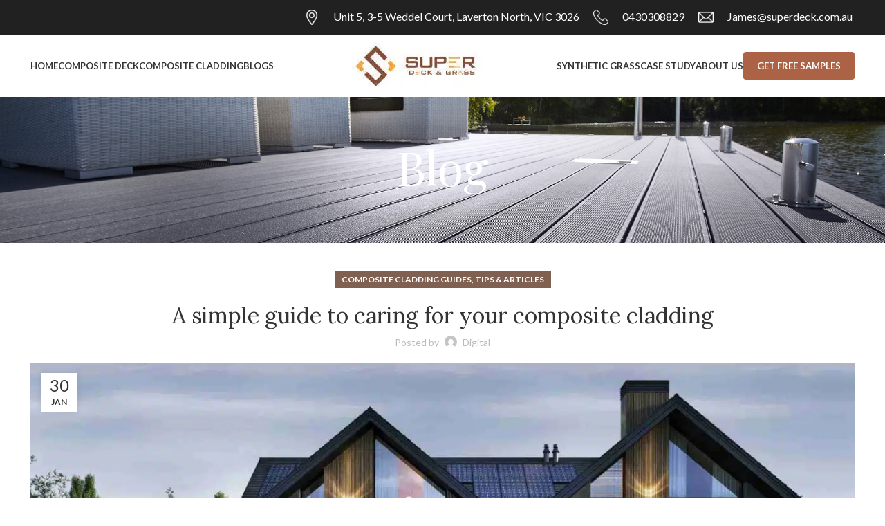

--- FILE ---
content_type: text/html; charset=UTF-8
request_url: https://superdeck.com.au/a-simple-guide-to-caring-for-your-composite-cladding/
body_size: 29760
content:
<!DOCTYPE html>
<html lang="en-US">
<head><meta charset="UTF-8"><script>if(navigator.userAgent.match(/MSIE|Internet Explorer/i)||navigator.userAgent.match(/Trident\/7\..*?rv:11/i)){var href=document.location.href;if(!href.match(/[?&]nowprocket/)){if(href.indexOf("?")==-1){if(href.indexOf("#")==-1){document.location.href=href+"?nowprocket=1"}else{document.location.href=href.replace("#","?nowprocket=1#")}}else{if(href.indexOf("#")==-1){document.location.href=href+"&nowprocket=1"}else{document.location.href=href.replace("#","&nowprocket=1#")}}}}</script><script>class RocketLazyLoadScripts{constructor(){this.triggerEvents=["keydown","mousedown","mousemove","touchmove","touchstart","touchend","wheel"],this.userEventHandler=this._triggerListener.bind(this),this.touchStartHandler=this._onTouchStart.bind(this),this.touchMoveHandler=this._onTouchMove.bind(this),this.touchEndHandler=this._onTouchEnd.bind(this),this.clickHandler=this._onClick.bind(this),this.interceptedClicks=[],window.addEventListener("pageshow",t=>{this.persisted=t.persisted}),window.addEventListener("DOMContentLoaded",()=>{this._preconnect3rdParties()}),this.delayedScripts={normal:[],async:[],defer:[]},this.trash=[],this.allJQueries=[]}_addUserInteractionListener(t){if(document.hidden){t._triggerListener();return}this.triggerEvents.forEach(e=>window.addEventListener(e,t.userEventHandler,{passive:!0})),window.addEventListener("touchstart",t.touchStartHandler,{passive:!0}),window.addEventListener("mousedown",t.touchStartHandler),document.addEventListener("visibilitychange",t.userEventHandler)}_removeUserInteractionListener(){this.triggerEvents.forEach(t=>window.removeEventListener(t,this.userEventHandler,{passive:!0})),document.removeEventListener("visibilitychange",this.userEventHandler)}_onTouchStart(t){"HTML"!==t.target.tagName&&(window.addEventListener("touchend",this.touchEndHandler),window.addEventListener("mouseup",this.touchEndHandler),window.addEventListener("touchmove",this.touchMoveHandler,{passive:!0}),window.addEventListener("mousemove",this.touchMoveHandler),t.target.addEventListener("click",this.clickHandler),this._renameDOMAttribute(t.target,"onclick","rocket-onclick"),this._pendingClickStarted())}_onTouchMove(t){window.removeEventListener("touchend",this.touchEndHandler),window.removeEventListener("mouseup",this.touchEndHandler),window.removeEventListener("touchmove",this.touchMoveHandler,{passive:!0}),window.removeEventListener("mousemove",this.touchMoveHandler),t.target.removeEventListener("click",this.clickHandler),this._renameDOMAttribute(t.target,"rocket-onclick","onclick"),this._pendingClickFinished()}_onTouchEnd(t){window.removeEventListener("touchend",this.touchEndHandler),window.removeEventListener("mouseup",this.touchEndHandler),window.removeEventListener("touchmove",this.touchMoveHandler,{passive:!0}),window.removeEventListener("mousemove",this.touchMoveHandler)}_onClick(t){t.target.removeEventListener("click",this.clickHandler),this._renameDOMAttribute(t.target,"rocket-onclick","onclick"),this.interceptedClicks.push(t),t.preventDefault(),t.stopPropagation(),t.stopImmediatePropagation(),this._pendingClickFinished()}_replayClicks(){window.removeEventListener("touchstart",this.touchStartHandler,{passive:!0}),window.removeEventListener("mousedown",this.touchStartHandler),this.interceptedClicks.forEach(t=>{t.target.dispatchEvent(new MouseEvent("click",{view:t.view,bubbles:!0,cancelable:!0}))})}_waitForPendingClicks(){return new Promise(t=>{this._isClickPending?this._pendingClickFinished=t:t()})}_pendingClickStarted(){this._isClickPending=!0}_pendingClickFinished(){this._isClickPending=!1}_renameDOMAttribute(t,e,r){t.hasAttribute&&t.hasAttribute(e)&&(event.target.setAttribute(r,event.target.getAttribute(e)),event.target.removeAttribute(e))}_triggerListener(){this._removeUserInteractionListener(this),"loading"===document.readyState?document.addEventListener("DOMContentLoaded",this._loadEverythingNow.bind(this)):this._loadEverythingNow()}_preconnect3rdParties(){let t=[];document.querySelectorAll("script[type=rocketlazyloadscript]").forEach(e=>{if(e.hasAttribute("src")){let r=new URL(e.src).origin;r!==location.origin&&t.push({src:r,crossOrigin:e.crossOrigin||"module"===e.getAttribute("data-rocket-type")})}}),t=[...new Map(t.map(t=>[JSON.stringify(t),t])).values()],this._batchInjectResourceHints(t,"preconnect")}async _loadEverythingNow(){this.lastBreath=Date.now(),this._delayEventListeners(this),this._delayJQueryReady(this),this._handleDocumentWrite(),this._registerAllDelayedScripts(),this._preloadAllScripts(),await this._loadScriptsFromList(this.delayedScripts.normal),await this._loadScriptsFromList(this.delayedScripts.defer),await this._loadScriptsFromList(this.delayedScripts.async);try{await this._triggerDOMContentLoaded(),await this._triggerWindowLoad()}catch(t){console.error(t)}window.dispatchEvent(new Event("rocket-allScriptsLoaded")),this._waitForPendingClicks().then(()=>{this._replayClicks()}),this._emptyTrash()}_registerAllDelayedScripts(){document.querySelectorAll("script[type=rocketlazyloadscript]").forEach(t=>{t.hasAttribute("data-rocket-src")?t.hasAttribute("async")&&!1!==t.async?this.delayedScripts.async.push(t):t.hasAttribute("defer")&&!1!==t.defer||"module"===t.getAttribute("data-rocket-type")?this.delayedScripts.defer.push(t):this.delayedScripts.normal.push(t):this.delayedScripts.normal.push(t)})}async _transformScript(t){return new Promise((await this._littleBreath(),navigator.userAgent.indexOf("Firefox/")>0||""===navigator.vendor)?e=>{let r=document.createElement("script");[...t.attributes].forEach(t=>{let e=t.nodeName;"type"!==e&&("data-rocket-type"===e&&(e="type"),"data-rocket-src"===e&&(e="src"),r.setAttribute(e,t.nodeValue))}),t.text&&(r.text=t.text),r.hasAttribute("src")?(r.addEventListener("load",e),r.addEventListener("error",e)):(r.text=t.text,e());try{t.parentNode.replaceChild(r,t)}catch(i){e()}}:async e=>{function r(){t.setAttribute("data-rocket-status","failed"),e()}try{let i=t.getAttribute("data-rocket-type"),n=t.getAttribute("data-rocket-src");t.text,i?(t.type=i,t.removeAttribute("data-rocket-type")):t.removeAttribute("type"),t.addEventListener("load",function r(){t.setAttribute("data-rocket-status","executed"),e()}),t.addEventListener("error",r),n?(t.removeAttribute("data-rocket-src"),t.src=n):t.src="data:text/javascript;base64,"+window.btoa(unescape(encodeURIComponent(t.text)))}catch(s){r()}})}async _loadScriptsFromList(t){let e=t.shift();return e&&e.isConnected?(await this._transformScript(e),this._loadScriptsFromList(t)):Promise.resolve()}_preloadAllScripts(){this._batchInjectResourceHints([...this.delayedScripts.normal,...this.delayedScripts.defer,...this.delayedScripts.async],"preload")}_batchInjectResourceHints(t,e){var r=document.createDocumentFragment();t.forEach(t=>{let i=t.getAttribute&&t.getAttribute("data-rocket-src")||t.src;if(i){let n=document.createElement("link");n.href=i,n.rel=e,"preconnect"!==e&&(n.as="script"),t.getAttribute&&"module"===t.getAttribute("data-rocket-type")&&(n.crossOrigin=!0),t.crossOrigin&&(n.crossOrigin=t.crossOrigin),t.integrity&&(n.integrity=t.integrity),r.appendChild(n),this.trash.push(n)}}),document.head.appendChild(r)}_delayEventListeners(t){let e={};function r(t,r){!function t(r){!e[r]&&(e[r]={originalFunctions:{add:r.addEventListener,remove:r.removeEventListener},eventsToRewrite:[]},r.addEventListener=function(){arguments[0]=i(arguments[0]),e[r].originalFunctions.add.apply(r,arguments)},r.removeEventListener=function(){arguments[0]=i(arguments[0]),e[r].originalFunctions.remove.apply(r,arguments)});function i(t){return e[r].eventsToRewrite.indexOf(t)>=0?"rocket-"+t:t}}(t),e[t].eventsToRewrite.push(r)}function i(t,e){let r=t[e];Object.defineProperty(t,e,{get:()=>r||function(){},set(i){t["rocket"+e]=r=i}})}r(document,"DOMContentLoaded"),r(window,"DOMContentLoaded"),r(window,"load"),r(window,"pageshow"),r(document,"readystatechange"),i(document,"onreadystatechange"),i(window,"onload"),i(window,"onpageshow")}_delayJQueryReady(t){let e;function r(r){if(r&&r.fn&&!t.allJQueries.includes(r)){r.fn.ready=r.fn.init.prototype.ready=function(e){return t.domReadyFired?e.bind(document)(r):document.addEventListener("rocket-DOMContentLoaded",()=>e.bind(document)(r)),r([])};let i=r.fn.on;r.fn.on=r.fn.init.prototype.on=function(){if(this[0]===window){function t(t){return t.split(" ").map(t=>"load"===t||0===t.indexOf("load.")?"rocket-jquery-load":t).join(" ")}"string"==typeof arguments[0]||arguments[0]instanceof String?arguments[0]=t(arguments[0]):"object"==typeof arguments[0]&&Object.keys(arguments[0]).forEach(e=>{delete Object.assign(arguments[0],{[t(e)]:arguments[0][e]})[e]})}return i.apply(this,arguments),this},t.allJQueries.push(r)}e=r}r(window.jQuery),Object.defineProperty(window,"jQuery",{get:()=>e,set(t){r(t)}})}async _triggerDOMContentLoaded(){this.domReadyFired=!0,await this._littleBreath(),document.dispatchEvent(new Event("rocket-DOMContentLoaded")),await this._littleBreath(),window.dispatchEvent(new Event("rocket-DOMContentLoaded")),await this._littleBreath(),document.dispatchEvent(new Event("rocket-readystatechange")),await this._littleBreath(),document.rocketonreadystatechange&&document.rocketonreadystatechange()}async _triggerWindowLoad(){await this._littleBreath(),window.dispatchEvent(new Event("rocket-load")),await this._littleBreath(),window.rocketonload&&window.rocketonload(),await this._littleBreath(),this.allJQueries.forEach(t=>t(window).trigger("rocket-jquery-load")),await this._littleBreath();let t=new Event("rocket-pageshow");t.persisted=this.persisted,window.dispatchEvent(t),await this._littleBreath(),window.rocketonpageshow&&window.rocketonpageshow({persisted:this.persisted})}_handleDocumentWrite(){let t=new Map;document.write=document.writeln=function(e){let r=document.currentScript;r||console.error("WPRocket unable to document.write this: "+e);let i=document.createRange(),n=r.parentElement,s=t.get(r);void 0===s&&(s=r.nextSibling,t.set(r,s));let a=document.createDocumentFragment();i.setStart(a,0),a.appendChild(i.createContextualFragment(e)),n.insertBefore(a,s)}}async _littleBreath(){Date.now()-this.lastBreath>45&&(await this._requestAnimFrame(),this.lastBreath=Date.now())}async _requestAnimFrame(){return document.hidden?new Promise(t=>setTimeout(t)):new Promise(t=>requestAnimationFrame(t))}_emptyTrash(){this.trash.forEach(t=>t.remove())}static run(){let t=new RocketLazyLoadScripts;t._addUserInteractionListener(t)}}RocketLazyLoadScripts.run();</script>
	<!-- Google Tag Manager -->
<script type="rocketlazyloadscript">(function(w,d,s,l,i){w[l]=w[l]||[];w[l].push({'gtm.start':
new Date().getTime(),event:'gtm.js'});var f=d.getElementsByTagName(s)[0],
j=d.createElement(s),dl=l!='dataLayer'?'&l='+l:'';j.async=true;j.src=
'https://www.googletagmanager.com/gtm.js?id='+i+dl;f.parentNode.insertBefore(j,f);
})(window,document,'script','dataLayer','GTM-5CZ5DGL');</script>
<!-- End Google Tag Manager -->
	
	<link rel="profile" href="https://gmpg.org/xfn/11">
	<link rel="pingback" href="https://superdeck.com.au/xmlrpc.php">

			<script type="rocketlazyloadscript">window.MSInputMethodContext && document.documentMode && document.write('<script src="https://superdeck.com.au/wp-content/themes/woodmart/js/libs/ie11CustomProperties.min.js" defer><\/script>');</script>
		<meta name='robots' content='index, follow, max-image-preview:large, max-snippet:-1, max-video-preview:-1' />

	<!-- This site is optimized with the Yoast SEO plugin v26.8 - https://yoast.com/product/yoast-seo-wordpress/ -->
	<title>Caring for Composite Cladding | Superdeck Melbourne</title><link rel="preload" as="style" href="https://fonts.googleapis.com/css?family=Lato%3A400%2C700%7CPlayfair%20Display%3A400%2C600%7CLora%3A400%2C600&#038;display=swap" /><link rel="stylesheet" href="https://fonts.googleapis.com/css?family=Lato%3A400%2C700%7CPlayfair%20Display%3A400%2C600%7CLora%3A400%2C600&#038;display=swap" media="print" onload="this.media='all'" /><noscript><link rel="stylesheet" href="https://fonts.googleapis.com/css?family=Lato%3A400%2C700%7CPlayfair%20Display%3A400%2C600%7CLora%3A400%2C600&#038;display=swap" /></noscript>
	<meta name="description" content="Learn easy tips for maintaining your composite cladding to keep it looking great and lasting longer with minimal effort." />
	<link rel="canonical" href="https://superdeck.com.au/a-simple-guide-to-caring-for-your-composite-cladding/" />
	<meta property="og:locale" content="en_US" />
	<meta property="og:type" content="article" />
	<meta property="og:title" content="Caring for Composite Cladding | Superdeck Melbourne" />
	<meta property="og:description" content="Learn easy tips for maintaining your composite cladding to keep it looking great and lasting longer with minimal effort." />
	<meta property="og:url" content="https://superdeck.com.au/a-simple-guide-to-caring-for-your-composite-cladding/" />
	<meta property="og:site_name" content="Superdeck - Composite Decking Melbourne" />
	<meta property="article:publisher" content="https://www.facebook.com/superdeck121" />
	<meta property="article:published_time" content="2023-01-30T03:06:04+00:00" />
	<meta property="article:modified_time" content="2024-10-24T23:20:40+00:00" />
	<meta property="og:image" content="https://superdeck.com.au/wp-content/uploads/2023/01/AdobeStock_525354622_11zon.jpeg" />
	<meta property="og:image:width" content="2000" />
	<meta property="og:image:height" content="907" />
	<meta property="og:image:type" content="image/jpeg" />
	<meta name="author" content="Digital" />
	<meta name="twitter:card" content="summary_large_image" />
	<meta name="twitter:label1" content="Written by" />
	<meta name="twitter:data1" content="Digital" />
	<meta name="twitter:label2" content="Est. reading time" />
	<meta name="twitter:data2" content="2 minutes" />
	<script type="application/ld+json" class="yoast-schema-graph">{"@context":"https://schema.org","@graph":[{"@type":"Article","@id":"https://superdeck.com.au/a-simple-guide-to-caring-for-your-composite-cladding/#article","isPartOf":{"@id":"https://superdeck.com.au/a-simple-guide-to-caring-for-your-composite-cladding/"},"author":{"name":"Digital","@id":"https://superdeck.com.au/#/schema/person/9c372362b0ac627dab2d8351159c0479"},"headline":"A simple guide to caring for your composite cladding","datePublished":"2023-01-30T03:06:04+00:00","dateModified":"2024-10-24T23:20:40+00:00","mainEntityOfPage":{"@id":"https://superdeck.com.au/a-simple-guide-to-caring-for-your-composite-cladding/"},"wordCount":410,"publisher":{"@id":"https://superdeck.com.au/#organization"},"image":{"@id":"https://superdeck.com.au/a-simple-guide-to-caring-for-your-composite-cladding/#primaryimage"},"thumbnailUrl":"https://superdeck.com.au/wp-content/uploads/2023/01/AdobeStock_525354622_11zon.jpeg","articleSection":["Composite Cladding Guides, Tips &amp; Articles"],"inLanguage":"en-US"},{"@type":"WebPage","@id":"https://superdeck.com.au/a-simple-guide-to-caring-for-your-composite-cladding/","url":"https://superdeck.com.au/a-simple-guide-to-caring-for-your-composite-cladding/","name":"Caring for Composite Cladding | Superdeck Melbourne","isPartOf":{"@id":"https://superdeck.com.au/#website"},"primaryImageOfPage":{"@id":"https://superdeck.com.au/a-simple-guide-to-caring-for-your-composite-cladding/#primaryimage"},"image":{"@id":"https://superdeck.com.au/a-simple-guide-to-caring-for-your-composite-cladding/#primaryimage"},"thumbnailUrl":"https://superdeck.com.au/wp-content/uploads/2023/01/AdobeStock_525354622_11zon.jpeg","datePublished":"2023-01-30T03:06:04+00:00","dateModified":"2024-10-24T23:20:40+00:00","description":"Learn easy tips for maintaining your composite cladding to keep it looking great and lasting longer with minimal effort.","breadcrumb":{"@id":"https://superdeck.com.au/a-simple-guide-to-caring-for-your-composite-cladding/#breadcrumb"},"inLanguage":"en-US","potentialAction":[{"@type":"ReadAction","target":["https://superdeck.com.au/a-simple-guide-to-caring-for-your-composite-cladding/"]}]},{"@type":"ImageObject","inLanguage":"en-US","@id":"https://superdeck.com.au/a-simple-guide-to-caring-for-your-composite-cladding/#primaryimage","url":"https://superdeck.com.au/wp-content/uploads/2023/01/AdobeStock_525354622_11zon.jpeg","contentUrl":"https://superdeck.com.au/wp-content/uploads/2023/01/AdobeStock_525354622_11zon.jpeg","width":2000,"height":907},{"@type":"BreadcrumbList","@id":"https://superdeck.com.au/a-simple-guide-to-caring-for-your-composite-cladding/#breadcrumb","itemListElement":[{"@type":"ListItem","position":1,"name":"Home","item":"https://superdeck.com.au/"},{"@type":"ListItem","position":2,"name":"A simple guide to caring for your composite cladding"}]},{"@type":"WebSite","@id":"https://superdeck.com.au/#website","url":"https://superdeck.com.au/","name":"Superdeck - Composite Decking Melbourne","description":"Composite Deck Supplier Melbourne","publisher":{"@id":"https://superdeck.com.au/#organization"},"potentialAction":[{"@type":"SearchAction","target":{"@type":"EntryPoint","urlTemplate":"https://superdeck.com.au/?s={search_term_string}"},"query-input":{"@type":"PropertyValueSpecification","valueRequired":true,"valueName":"search_term_string"}}],"inLanguage":"en-US"},{"@type":"Organization","@id":"https://superdeck.com.au/#organization","name":"Superdeck","url":"https://superdeck.com.au/","logo":{"@type":"ImageObject","inLanguage":"en-US","@id":"https://superdeck.com.au/#/schema/logo/image/","url":"https://superdeck.com.au/wp-content/uploads/2023/01/logo-1.jpeg","contentUrl":"https://superdeck.com.au/wp-content/uploads/2023/01/logo-1.jpeg","width":200,"height":70,"caption":"Superdeck"},"image":{"@id":"https://superdeck.com.au/#/schema/logo/image/"},"sameAs":["https://www.facebook.com/superdeck121"]},{"@type":"Person","@id":"https://superdeck.com.au/#/schema/person/9c372362b0ac627dab2d8351159c0479","name":"Digital","image":{"@type":"ImageObject","inLanguage":"en-US","@id":"https://superdeck.com.au/#/schema/person/image/","url":"https://secure.gravatar.com/avatar/9eca0d0cd0b5c646e3366ff0f41f8c8c4d42f2080a4b740809063571b7821543?s=96&d=mm&r=g","contentUrl":"https://secure.gravatar.com/avatar/9eca0d0cd0b5c646e3366ff0f41f8c8c4d42f2080a4b740809063571b7821543?s=96&d=mm&r=g","caption":"Digital"},"url":"https://superdeck.com.au/author/digital/"}]}</script>
	<!-- / Yoast SEO plugin. -->


<link rel='dns-prefetch' href='//fonts.googleapis.com' />
<link href='https://fonts.gstatic.com' crossorigin rel='preconnect' />
<link rel="alternate" type="application/rss+xml" title="Superdeck - Composite Decking Melbourne &raquo; Feed" href="https://superdeck.com.au/feed/" />
<link rel="alternate" title="oEmbed (JSON)" type="application/json+oembed" href="https://superdeck.com.au/wp-json/oembed/1.0/embed?url=https%3A%2F%2Fsuperdeck.com.au%2Fa-simple-guide-to-caring-for-your-composite-cladding%2F" />
<link rel="alternate" title="oEmbed (XML)" type="text/xml+oembed" href="https://superdeck.com.au/wp-json/oembed/1.0/embed?url=https%3A%2F%2Fsuperdeck.com.au%2Fa-simple-guide-to-caring-for-your-composite-cladding%2F&#038;format=xml" />
<style id='wp-img-auto-sizes-contain-inline-css' type='text/css'>
img:is([sizes=auto i],[sizes^="auto," i]){contain-intrinsic-size:3000px 1500px}
/*# sourceURL=wp-img-auto-sizes-contain-inline-css */
</style>
<style id='wp-block-library-inline-css' type='text/css'>
:root{--wp-block-synced-color:#7a00df;--wp-block-synced-color--rgb:122,0,223;--wp-bound-block-color:var(--wp-block-synced-color);--wp-editor-canvas-background:#ddd;--wp-admin-theme-color:#007cba;--wp-admin-theme-color--rgb:0,124,186;--wp-admin-theme-color-darker-10:#006ba1;--wp-admin-theme-color-darker-10--rgb:0,107,160.5;--wp-admin-theme-color-darker-20:#005a87;--wp-admin-theme-color-darker-20--rgb:0,90,135;--wp-admin-border-width-focus:2px}@media (min-resolution:192dpi){:root{--wp-admin-border-width-focus:1.5px}}.wp-element-button{cursor:pointer}:root .has-very-light-gray-background-color{background-color:#eee}:root .has-very-dark-gray-background-color{background-color:#313131}:root .has-very-light-gray-color{color:#eee}:root .has-very-dark-gray-color{color:#313131}:root .has-vivid-green-cyan-to-vivid-cyan-blue-gradient-background{background:linear-gradient(135deg,#00d084,#0693e3)}:root .has-purple-crush-gradient-background{background:linear-gradient(135deg,#34e2e4,#4721fb 50%,#ab1dfe)}:root .has-hazy-dawn-gradient-background{background:linear-gradient(135deg,#faaca8,#dad0ec)}:root .has-subdued-olive-gradient-background{background:linear-gradient(135deg,#fafae1,#67a671)}:root .has-atomic-cream-gradient-background{background:linear-gradient(135deg,#fdd79a,#004a59)}:root .has-nightshade-gradient-background{background:linear-gradient(135deg,#330968,#31cdcf)}:root .has-midnight-gradient-background{background:linear-gradient(135deg,#020381,#2874fc)}:root{--wp--preset--font-size--normal:16px;--wp--preset--font-size--huge:42px}.has-regular-font-size{font-size:1em}.has-larger-font-size{font-size:2.625em}.has-normal-font-size{font-size:var(--wp--preset--font-size--normal)}.has-huge-font-size{font-size:var(--wp--preset--font-size--huge)}.has-text-align-center{text-align:center}.has-text-align-left{text-align:left}.has-text-align-right{text-align:right}.has-fit-text{white-space:nowrap!important}#end-resizable-editor-section{display:none}.aligncenter{clear:both}.items-justified-left{justify-content:flex-start}.items-justified-center{justify-content:center}.items-justified-right{justify-content:flex-end}.items-justified-space-between{justify-content:space-between}.screen-reader-text{border:0;clip-path:inset(50%);height:1px;margin:-1px;overflow:hidden;padding:0;position:absolute;width:1px;word-wrap:normal!important}.screen-reader-text:focus{background-color:#ddd;clip-path:none;color:#444;display:block;font-size:1em;height:auto;left:5px;line-height:normal;padding:15px 23px 14px;text-decoration:none;top:5px;width:auto;z-index:100000}html :where(.has-border-color){border-style:solid}html :where([style*=border-top-color]){border-top-style:solid}html :where([style*=border-right-color]){border-right-style:solid}html :where([style*=border-bottom-color]){border-bottom-style:solid}html :where([style*=border-left-color]){border-left-style:solid}html :where([style*=border-width]){border-style:solid}html :where([style*=border-top-width]){border-top-style:solid}html :where([style*=border-right-width]){border-right-style:solid}html :where([style*=border-bottom-width]){border-bottom-style:solid}html :where([style*=border-left-width]){border-left-style:solid}html :where(img[class*=wp-image-]){height:auto;max-width:100%}:where(figure){margin:0 0 1em}html :where(.is-position-sticky){--wp-admin--admin-bar--position-offset:var(--wp-admin--admin-bar--height,0px)}@media screen and (max-width:600px){html :where(.is-position-sticky){--wp-admin--admin-bar--position-offset:0px}}

/*# sourceURL=wp-block-library-inline-css */
</style><style id='wp-block-heading-inline-css' type='text/css'>
h1:where(.wp-block-heading).has-background,h2:where(.wp-block-heading).has-background,h3:where(.wp-block-heading).has-background,h4:where(.wp-block-heading).has-background,h5:where(.wp-block-heading).has-background,h6:where(.wp-block-heading).has-background{padding:1.25em 2.375em}h1.has-text-align-left[style*=writing-mode]:where([style*=vertical-lr]),h1.has-text-align-right[style*=writing-mode]:where([style*=vertical-rl]),h2.has-text-align-left[style*=writing-mode]:where([style*=vertical-lr]),h2.has-text-align-right[style*=writing-mode]:where([style*=vertical-rl]),h3.has-text-align-left[style*=writing-mode]:where([style*=vertical-lr]),h3.has-text-align-right[style*=writing-mode]:where([style*=vertical-rl]),h4.has-text-align-left[style*=writing-mode]:where([style*=vertical-lr]),h4.has-text-align-right[style*=writing-mode]:where([style*=vertical-rl]),h5.has-text-align-left[style*=writing-mode]:where([style*=vertical-lr]),h5.has-text-align-right[style*=writing-mode]:where([style*=vertical-rl]),h6.has-text-align-left[style*=writing-mode]:where([style*=vertical-lr]),h6.has-text-align-right[style*=writing-mode]:where([style*=vertical-rl]){rotate:180deg}
/*# sourceURL=https://superdeck.com.au/wp-includes/blocks/heading/style.min.css */
</style>
<style id='wp-block-image-inline-css' type='text/css'>
.wp-block-image>a,.wp-block-image>figure>a{display:inline-block}.wp-block-image img{box-sizing:border-box;height:auto;max-width:100%;vertical-align:bottom}@media not (prefers-reduced-motion){.wp-block-image img.hide{visibility:hidden}.wp-block-image img.show{animation:show-content-image .4s}}.wp-block-image[style*=border-radius] img,.wp-block-image[style*=border-radius]>a{border-radius:inherit}.wp-block-image.has-custom-border img{box-sizing:border-box}.wp-block-image.aligncenter{text-align:center}.wp-block-image.alignfull>a,.wp-block-image.alignwide>a{width:100%}.wp-block-image.alignfull img,.wp-block-image.alignwide img{height:auto;width:100%}.wp-block-image .aligncenter,.wp-block-image .alignleft,.wp-block-image .alignright,.wp-block-image.aligncenter,.wp-block-image.alignleft,.wp-block-image.alignright{display:table}.wp-block-image .aligncenter>figcaption,.wp-block-image .alignleft>figcaption,.wp-block-image .alignright>figcaption,.wp-block-image.aligncenter>figcaption,.wp-block-image.alignleft>figcaption,.wp-block-image.alignright>figcaption{caption-side:bottom;display:table-caption}.wp-block-image .alignleft{float:left;margin:.5em 1em .5em 0}.wp-block-image .alignright{float:right;margin:.5em 0 .5em 1em}.wp-block-image .aligncenter{margin-left:auto;margin-right:auto}.wp-block-image :where(figcaption){margin-bottom:1em;margin-top:.5em}.wp-block-image.is-style-circle-mask img{border-radius:9999px}@supports ((-webkit-mask-image:none) or (mask-image:none)) or (-webkit-mask-image:none){.wp-block-image.is-style-circle-mask img{border-radius:0;-webkit-mask-image:url('data:image/svg+xml;utf8,<svg viewBox="0 0 100 100" xmlns="http://www.w3.org/2000/svg"><circle cx="50" cy="50" r="50"/></svg>');mask-image:url('data:image/svg+xml;utf8,<svg viewBox="0 0 100 100" xmlns="http://www.w3.org/2000/svg"><circle cx="50" cy="50" r="50"/></svg>');mask-mode:alpha;-webkit-mask-position:center;mask-position:center;-webkit-mask-repeat:no-repeat;mask-repeat:no-repeat;-webkit-mask-size:contain;mask-size:contain}}:root :where(.wp-block-image.is-style-rounded img,.wp-block-image .is-style-rounded img){border-radius:9999px}.wp-block-image figure{margin:0}.wp-lightbox-container{display:flex;flex-direction:column;position:relative}.wp-lightbox-container img{cursor:zoom-in}.wp-lightbox-container img:hover+button{opacity:1}.wp-lightbox-container button{align-items:center;backdrop-filter:blur(16px) saturate(180%);background-color:#5a5a5a40;border:none;border-radius:4px;cursor:zoom-in;display:flex;height:20px;justify-content:center;opacity:0;padding:0;position:absolute;right:16px;text-align:center;top:16px;width:20px;z-index:100}@media not (prefers-reduced-motion){.wp-lightbox-container button{transition:opacity .2s ease}}.wp-lightbox-container button:focus-visible{outline:3px auto #5a5a5a40;outline:3px auto -webkit-focus-ring-color;outline-offset:3px}.wp-lightbox-container button:hover{cursor:pointer;opacity:1}.wp-lightbox-container button:focus{opacity:1}.wp-lightbox-container button:focus,.wp-lightbox-container button:hover,.wp-lightbox-container button:not(:hover):not(:active):not(.has-background){background-color:#5a5a5a40;border:none}.wp-lightbox-overlay{box-sizing:border-box;cursor:zoom-out;height:100vh;left:0;overflow:hidden;position:fixed;top:0;visibility:hidden;width:100%;z-index:100000}.wp-lightbox-overlay .close-button{align-items:center;cursor:pointer;display:flex;justify-content:center;min-height:40px;min-width:40px;padding:0;position:absolute;right:calc(env(safe-area-inset-right) + 16px);top:calc(env(safe-area-inset-top) + 16px);z-index:5000000}.wp-lightbox-overlay .close-button:focus,.wp-lightbox-overlay .close-button:hover,.wp-lightbox-overlay .close-button:not(:hover):not(:active):not(.has-background){background:none;border:none}.wp-lightbox-overlay .lightbox-image-container{height:var(--wp--lightbox-container-height);left:50%;overflow:hidden;position:absolute;top:50%;transform:translate(-50%,-50%);transform-origin:top left;width:var(--wp--lightbox-container-width);z-index:9999999999}.wp-lightbox-overlay .wp-block-image{align-items:center;box-sizing:border-box;display:flex;height:100%;justify-content:center;margin:0;position:relative;transform-origin:0 0;width:100%;z-index:3000000}.wp-lightbox-overlay .wp-block-image img{height:var(--wp--lightbox-image-height);min-height:var(--wp--lightbox-image-height);min-width:var(--wp--lightbox-image-width);width:var(--wp--lightbox-image-width)}.wp-lightbox-overlay .wp-block-image figcaption{display:none}.wp-lightbox-overlay button{background:none;border:none}.wp-lightbox-overlay .scrim{background-color:#fff;height:100%;opacity:.9;position:absolute;width:100%;z-index:2000000}.wp-lightbox-overlay.active{visibility:visible}@media not (prefers-reduced-motion){.wp-lightbox-overlay.active{animation:turn-on-visibility .25s both}.wp-lightbox-overlay.active img{animation:turn-on-visibility .35s both}.wp-lightbox-overlay.show-closing-animation:not(.active){animation:turn-off-visibility .35s both}.wp-lightbox-overlay.show-closing-animation:not(.active) img{animation:turn-off-visibility .25s both}.wp-lightbox-overlay.zoom.active{animation:none;opacity:1;visibility:visible}.wp-lightbox-overlay.zoom.active .lightbox-image-container{animation:lightbox-zoom-in .4s}.wp-lightbox-overlay.zoom.active .lightbox-image-container img{animation:none}.wp-lightbox-overlay.zoom.active .scrim{animation:turn-on-visibility .4s forwards}.wp-lightbox-overlay.zoom.show-closing-animation:not(.active){animation:none}.wp-lightbox-overlay.zoom.show-closing-animation:not(.active) .lightbox-image-container{animation:lightbox-zoom-out .4s}.wp-lightbox-overlay.zoom.show-closing-animation:not(.active) .lightbox-image-container img{animation:none}.wp-lightbox-overlay.zoom.show-closing-animation:not(.active) .scrim{animation:turn-off-visibility .4s forwards}}@keyframes show-content-image{0%{visibility:hidden}99%{visibility:hidden}to{visibility:visible}}@keyframes turn-on-visibility{0%{opacity:0}to{opacity:1}}@keyframes turn-off-visibility{0%{opacity:1;visibility:visible}99%{opacity:0;visibility:visible}to{opacity:0;visibility:hidden}}@keyframes lightbox-zoom-in{0%{transform:translate(calc((-100vw + var(--wp--lightbox-scrollbar-width))/2 + var(--wp--lightbox-initial-left-position)),calc(-50vh + var(--wp--lightbox-initial-top-position))) scale(var(--wp--lightbox-scale))}to{transform:translate(-50%,-50%) scale(1)}}@keyframes lightbox-zoom-out{0%{transform:translate(-50%,-50%) scale(1);visibility:visible}99%{visibility:visible}to{transform:translate(calc((-100vw + var(--wp--lightbox-scrollbar-width))/2 + var(--wp--lightbox-initial-left-position)),calc(-50vh + var(--wp--lightbox-initial-top-position))) scale(var(--wp--lightbox-scale));visibility:hidden}}
/*# sourceURL=https://superdeck.com.au/wp-includes/blocks/image/style.min.css */
</style>
<style id='wp-block-list-inline-css' type='text/css'>
ol,ul{box-sizing:border-box}:root :where(.wp-block-list.has-background){padding:1.25em 2.375em}
/*# sourceURL=https://superdeck.com.au/wp-includes/blocks/list/style.min.css */
</style>
<link data-minify="1" rel='stylesheet' id='wc-blocks-style-css' href='https://superdeck.com.au/wp-content/cache/min/1/wp-content/plugins/woocommerce/assets/client/blocks/wc-blocks.css?ver=1769409225' type='text/css' media='all' />
<style id='global-styles-inline-css' type='text/css'>
:root{--wp--preset--aspect-ratio--square: 1;--wp--preset--aspect-ratio--4-3: 4/3;--wp--preset--aspect-ratio--3-4: 3/4;--wp--preset--aspect-ratio--3-2: 3/2;--wp--preset--aspect-ratio--2-3: 2/3;--wp--preset--aspect-ratio--16-9: 16/9;--wp--preset--aspect-ratio--9-16: 9/16;--wp--preset--color--black: #000000;--wp--preset--color--cyan-bluish-gray: #abb8c3;--wp--preset--color--white: #ffffff;--wp--preset--color--pale-pink: #f78da7;--wp--preset--color--vivid-red: #cf2e2e;--wp--preset--color--luminous-vivid-orange: #ff6900;--wp--preset--color--luminous-vivid-amber: #fcb900;--wp--preset--color--light-green-cyan: #7bdcb5;--wp--preset--color--vivid-green-cyan: #00d084;--wp--preset--color--pale-cyan-blue: #8ed1fc;--wp--preset--color--vivid-cyan-blue: #0693e3;--wp--preset--color--vivid-purple: #9b51e0;--wp--preset--gradient--vivid-cyan-blue-to-vivid-purple: linear-gradient(135deg,rgb(6,147,227) 0%,rgb(155,81,224) 100%);--wp--preset--gradient--light-green-cyan-to-vivid-green-cyan: linear-gradient(135deg,rgb(122,220,180) 0%,rgb(0,208,130) 100%);--wp--preset--gradient--luminous-vivid-amber-to-luminous-vivid-orange: linear-gradient(135deg,rgb(252,185,0) 0%,rgb(255,105,0) 100%);--wp--preset--gradient--luminous-vivid-orange-to-vivid-red: linear-gradient(135deg,rgb(255,105,0) 0%,rgb(207,46,46) 100%);--wp--preset--gradient--very-light-gray-to-cyan-bluish-gray: linear-gradient(135deg,rgb(238,238,238) 0%,rgb(169,184,195) 100%);--wp--preset--gradient--cool-to-warm-spectrum: linear-gradient(135deg,rgb(74,234,220) 0%,rgb(151,120,209) 20%,rgb(207,42,186) 40%,rgb(238,44,130) 60%,rgb(251,105,98) 80%,rgb(254,248,76) 100%);--wp--preset--gradient--blush-light-purple: linear-gradient(135deg,rgb(255,206,236) 0%,rgb(152,150,240) 100%);--wp--preset--gradient--blush-bordeaux: linear-gradient(135deg,rgb(254,205,165) 0%,rgb(254,45,45) 50%,rgb(107,0,62) 100%);--wp--preset--gradient--luminous-dusk: linear-gradient(135deg,rgb(255,203,112) 0%,rgb(199,81,192) 50%,rgb(65,88,208) 100%);--wp--preset--gradient--pale-ocean: linear-gradient(135deg,rgb(255,245,203) 0%,rgb(182,227,212) 50%,rgb(51,167,181) 100%);--wp--preset--gradient--electric-grass: linear-gradient(135deg,rgb(202,248,128) 0%,rgb(113,206,126) 100%);--wp--preset--gradient--midnight: linear-gradient(135deg,rgb(2,3,129) 0%,rgb(40,116,252) 100%);--wp--preset--font-size--small: 13px;--wp--preset--font-size--medium: 20px;--wp--preset--font-size--large: 36px;--wp--preset--font-size--x-large: 42px;--wp--preset--spacing--20: 0.44rem;--wp--preset--spacing--30: 0.67rem;--wp--preset--spacing--40: 1rem;--wp--preset--spacing--50: 1.5rem;--wp--preset--spacing--60: 2.25rem;--wp--preset--spacing--70: 3.38rem;--wp--preset--spacing--80: 5.06rem;--wp--preset--shadow--natural: 6px 6px 9px rgba(0, 0, 0, 0.2);--wp--preset--shadow--deep: 12px 12px 50px rgba(0, 0, 0, 0.4);--wp--preset--shadow--sharp: 6px 6px 0px rgba(0, 0, 0, 0.2);--wp--preset--shadow--outlined: 6px 6px 0px -3px rgb(255, 255, 255), 6px 6px rgb(0, 0, 0);--wp--preset--shadow--crisp: 6px 6px 0px rgb(0, 0, 0);}:where(.is-layout-flex){gap: 0.5em;}:where(.is-layout-grid){gap: 0.5em;}body .is-layout-flex{display: flex;}.is-layout-flex{flex-wrap: wrap;align-items: center;}.is-layout-flex > :is(*, div){margin: 0;}body .is-layout-grid{display: grid;}.is-layout-grid > :is(*, div){margin: 0;}:where(.wp-block-columns.is-layout-flex){gap: 2em;}:where(.wp-block-columns.is-layout-grid){gap: 2em;}:where(.wp-block-post-template.is-layout-flex){gap: 1.25em;}:where(.wp-block-post-template.is-layout-grid){gap: 1.25em;}.has-black-color{color: var(--wp--preset--color--black) !important;}.has-cyan-bluish-gray-color{color: var(--wp--preset--color--cyan-bluish-gray) !important;}.has-white-color{color: var(--wp--preset--color--white) !important;}.has-pale-pink-color{color: var(--wp--preset--color--pale-pink) !important;}.has-vivid-red-color{color: var(--wp--preset--color--vivid-red) !important;}.has-luminous-vivid-orange-color{color: var(--wp--preset--color--luminous-vivid-orange) !important;}.has-luminous-vivid-amber-color{color: var(--wp--preset--color--luminous-vivid-amber) !important;}.has-light-green-cyan-color{color: var(--wp--preset--color--light-green-cyan) !important;}.has-vivid-green-cyan-color{color: var(--wp--preset--color--vivid-green-cyan) !important;}.has-pale-cyan-blue-color{color: var(--wp--preset--color--pale-cyan-blue) !important;}.has-vivid-cyan-blue-color{color: var(--wp--preset--color--vivid-cyan-blue) !important;}.has-vivid-purple-color{color: var(--wp--preset--color--vivid-purple) !important;}.has-black-background-color{background-color: var(--wp--preset--color--black) !important;}.has-cyan-bluish-gray-background-color{background-color: var(--wp--preset--color--cyan-bluish-gray) !important;}.has-white-background-color{background-color: var(--wp--preset--color--white) !important;}.has-pale-pink-background-color{background-color: var(--wp--preset--color--pale-pink) !important;}.has-vivid-red-background-color{background-color: var(--wp--preset--color--vivid-red) !important;}.has-luminous-vivid-orange-background-color{background-color: var(--wp--preset--color--luminous-vivid-orange) !important;}.has-luminous-vivid-amber-background-color{background-color: var(--wp--preset--color--luminous-vivid-amber) !important;}.has-light-green-cyan-background-color{background-color: var(--wp--preset--color--light-green-cyan) !important;}.has-vivid-green-cyan-background-color{background-color: var(--wp--preset--color--vivid-green-cyan) !important;}.has-pale-cyan-blue-background-color{background-color: var(--wp--preset--color--pale-cyan-blue) !important;}.has-vivid-cyan-blue-background-color{background-color: var(--wp--preset--color--vivid-cyan-blue) !important;}.has-vivid-purple-background-color{background-color: var(--wp--preset--color--vivid-purple) !important;}.has-black-border-color{border-color: var(--wp--preset--color--black) !important;}.has-cyan-bluish-gray-border-color{border-color: var(--wp--preset--color--cyan-bluish-gray) !important;}.has-white-border-color{border-color: var(--wp--preset--color--white) !important;}.has-pale-pink-border-color{border-color: var(--wp--preset--color--pale-pink) !important;}.has-vivid-red-border-color{border-color: var(--wp--preset--color--vivid-red) !important;}.has-luminous-vivid-orange-border-color{border-color: var(--wp--preset--color--luminous-vivid-orange) !important;}.has-luminous-vivid-amber-border-color{border-color: var(--wp--preset--color--luminous-vivid-amber) !important;}.has-light-green-cyan-border-color{border-color: var(--wp--preset--color--light-green-cyan) !important;}.has-vivid-green-cyan-border-color{border-color: var(--wp--preset--color--vivid-green-cyan) !important;}.has-pale-cyan-blue-border-color{border-color: var(--wp--preset--color--pale-cyan-blue) !important;}.has-vivid-cyan-blue-border-color{border-color: var(--wp--preset--color--vivid-cyan-blue) !important;}.has-vivid-purple-border-color{border-color: var(--wp--preset--color--vivid-purple) !important;}.has-vivid-cyan-blue-to-vivid-purple-gradient-background{background: var(--wp--preset--gradient--vivid-cyan-blue-to-vivid-purple) !important;}.has-light-green-cyan-to-vivid-green-cyan-gradient-background{background: var(--wp--preset--gradient--light-green-cyan-to-vivid-green-cyan) !important;}.has-luminous-vivid-amber-to-luminous-vivid-orange-gradient-background{background: var(--wp--preset--gradient--luminous-vivid-amber-to-luminous-vivid-orange) !important;}.has-luminous-vivid-orange-to-vivid-red-gradient-background{background: var(--wp--preset--gradient--luminous-vivid-orange-to-vivid-red) !important;}.has-very-light-gray-to-cyan-bluish-gray-gradient-background{background: var(--wp--preset--gradient--very-light-gray-to-cyan-bluish-gray) !important;}.has-cool-to-warm-spectrum-gradient-background{background: var(--wp--preset--gradient--cool-to-warm-spectrum) !important;}.has-blush-light-purple-gradient-background{background: var(--wp--preset--gradient--blush-light-purple) !important;}.has-blush-bordeaux-gradient-background{background: var(--wp--preset--gradient--blush-bordeaux) !important;}.has-luminous-dusk-gradient-background{background: var(--wp--preset--gradient--luminous-dusk) !important;}.has-pale-ocean-gradient-background{background: var(--wp--preset--gradient--pale-ocean) !important;}.has-electric-grass-gradient-background{background: var(--wp--preset--gradient--electric-grass) !important;}.has-midnight-gradient-background{background: var(--wp--preset--gradient--midnight) !important;}.has-small-font-size{font-size: var(--wp--preset--font-size--small) !important;}.has-medium-font-size{font-size: var(--wp--preset--font-size--medium) !important;}.has-large-font-size{font-size: var(--wp--preset--font-size--large) !important;}.has-x-large-font-size{font-size: var(--wp--preset--font-size--x-large) !important;}
/*# sourceURL=global-styles-inline-css */
</style>

<style id='classic-theme-styles-inline-css' type='text/css'>
/*! This file is auto-generated */
.wp-block-button__link{color:#fff;background-color:#32373c;border-radius:9999px;box-shadow:none;text-decoration:none;padding:calc(.667em + 2px) calc(1.333em + 2px);font-size:1.125em}.wp-block-file__button{background:#32373c;color:#fff;text-decoration:none}
/*# sourceURL=/wp-includes/css/classic-themes.min.css */
</style>
<style id='woocommerce-inline-inline-css' type='text/css'>
.woocommerce form .form-row .required { visibility: visible; }
/*# sourceURL=woocommerce-inline-inline-css */
</style>
<link data-minify="1" rel='stylesheet' id='js_composer_front-css' href='https://superdeck.com.au/wp-content/cache/min/1/wp-content/plugins/js_composer/assets/css/js_composer.min.css?ver=1769409225' type='text/css' media='all' />
<link rel='stylesheet' id='bootstrap-css' href='https://superdeck.com.au/wp-content/themes/woodmart/css/bootstrap-light.min.css?ver=7.1.4' type='text/css' media='all' />
<link rel='stylesheet' id='woodmart-style-css' href='https://superdeck.com.au/wp-content/themes/woodmart/css/parts/base.min.css?ver=7.1.4' type='text/css' media='all' />
<link rel='stylesheet' id='wd-widget-nav-css' href='https://superdeck.com.au/wp-content/themes/woodmart/css/parts/widget-nav.min.css?ver=7.1.4' type='text/css' media='all' />
<link rel='stylesheet' id='wd-widget-product-list-css' href='https://superdeck.com.au/wp-content/themes/woodmart/css/parts/woo-widget-product-list.min.css?ver=7.1.4' type='text/css' media='all' />
<link rel='stylesheet' id='wd-widget-slider-price-filter-css' href='https://superdeck.com.au/wp-content/themes/woodmart/css/parts/woo-widget-slider-price-filter.min.css?ver=7.1.4' type='text/css' media='all' />
<link rel='stylesheet' id='wd-blog-single-base-css' href='https://superdeck.com.au/wp-content/themes/woodmart/css/parts/blog-single-base.min.css?ver=7.1.4' type='text/css' media='all' />
<link rel='stylesheet' id='wd-blog-base-css' href='https://superdeck.com.au/wp-content/themes/woodmart/css/parts/blog-base.min.css?ver=7.1.4' type='text/css' media='all' />
<link rel='stylesheet' id='wd-wp-gutenberg-css' href='https://superdeck.com.au/wp-content/themes/woodmart/css/parts/wp-gutenberg.min.css?ver=7.1.4' type='text/css' media='all' />
<link rel='stylesheet' id='wd-wpcf7-css' href='https://superdeck.com.au/wp-content/themes/woodmart/css/parts/int-wpcf7.min.css?ver=7.1.4' type='text/css' media='all' />
<link rel='stylesheet' id='wd-revolution-slider-css' href='https://superdeck.com.au/wp-content/themes/woodmart/css/parts/int-rev-slider.min.css?ver=7.1.4' type='text/css' media='all' />
<link rel='stylesheet' id='wd-wpbakery-base-css' href='https://superdeck.com.au/wp-content/themes/woodmart/css/parts/int-wpb-base.min.css?ver=7.1.4' type='text/css' media='all' />
<link rel='stylesheet' id='wd-wpbakery-base-deprecated-css' href='https://superdeck.com.au/wp-content/themes/woodmart/css/parts/int-wpb-base-deprecated.min.css?ver=7.1.4' type='text/css' media='all' />
<link rel='stylesheet' id='wd-woocommerce-base-css' href='https://superdeck.com.au/wp-content/themes/woodmart/css/parts/woocommerce-base.min.css?ver=7.1.4' type='text/css' media='all' />
<link rel='stylesheet' id='wd-mod-star-rating-css' href='https://superdeck.com.au/wp-content/themes/woodmart/css/parts/mod-star-rating.min.css?ver=7.1.4' type='text/css' media='all' />
<link rel='stylesheet' id='wd-woo-el-track-order-css' href='https://superdeck.com.au/wp-content/themes/woodmart/css/parts/woo-el-track-order.min.css?ver=7.1.4' type='text/css' media='all' />
<link rel='stylesheet' id='wd-woo-gutenberg-css' href='https://superdeck.com.au/wp-content/themes/woodmart/css/parts/woo-gutenberg.min.css?ver=7.1.4' type='text/css' media='all' />
<link rel='stylesheet' id='child-style-css' href='https://superdeck.com.au/wp-content/themes/woodmart-child/style.css?ver=7.1.4' type='text/css' media='all' />
<link rel='stylesheet' id='wd-header-base-css' href='https://superdeck.com.au/wp-content/themes/woodmart/css/parts/header-base.min.css?ver=7.1.4' type='text/css' media='all' />
<link rel='stylesheet' id='wd-mod-tools-css' href='https://superdeck.com.au/wp-content/themes/woodmart/css/parts/mod-tools.min.css?ver=7.1.4' type='text/css' media='all' />
<link rel='stylesheet' id='wd-header-elements-base-css' href='https://superdeck.com.au/wp-content/themes/woodmart/css/parts/header-el-base.min.css?ver=7.1.4' type='text/css' media='all' />
<link rel='stylesheet' id='wd-info-box-css' href='https://superdeck.com.au/wp-content/themes/woodmart/css/parts/el-info-box.min.css?ver=7.1.4' type='text/css' media='all' />
<link rel='stylesheet' id='wd-page-title-css' href='https://superdeck.com.au/wp-content/themes/woodmart/css/parts/page-title.min.css?ver=7.1.4' type='text/css' media='all' />
<link rel='stylesheet' id='wd-social-icons-css' href='https://superdeck.com.au/wp-content/themes/woodmart/css/parts/el-social-icons.min.css?ver=7.1.4' type='text/css' media='all' />
<link rel='stylesheet' id='wd-blog-loop-base-old-css' href='https://superdeck.com.au/wp-content/themes/woodmart/css/parts/blog-loop-base-old.min.css?ver=7.1.4' type='text/css' media='all' />
<link rel='stylesheet' id='wd-blog-loop-design-masonry-css' href='https://superdeck.com.au/wp-content/themes/woodmart/css/parts/blog-loop-design-masonry.min.css?ver=7.1.4' type='text/css' media='all' />
<link rel='stylesheet' id='wd-owl-carousel-css' href='https://superdeck.com.au/wp-content/themes/woodmart/css/parts/lib-owl-carousel.min.css?ver=7.1.4' type='text/css' media='all' />
<link rel='stylesheet' id='wd-widget-collapse-css' href='https://superdeck.com.au/wp-content/themes/woodmart/css/parts/opt-widget-collapse.min.css?ver=7.1.4' type='text/css' media='all' />
<link rel='stylesheet' id='wd-footer-base-css' href='https://superdeck.com.au/wp-content/themes/woodmart/css/parts/footer-base.min.css?ver=7.1.4' type='text/css' media='all' />
<link rel='stylesheet' id='wd-scroll-top-css' href='https://superdeck.com.au/wp-content/themes/woodmart/css/parts/opt-scrolltotop.min.css?ver=7.1.4' type='text/css' media='all' />
<link rel='stylesheet' id='wd-wd-search-form-css' href='https://superdeck.com.au/wp-content/themes/woodmart/css/parts/wd-search-form.min.css?ver=7.1.4' type='text/css' media='all' />
<link data-minify="1" rel='stylesheet' id='xts-style-header_259666-css' href='https://superdeck.com.au/wp-content/cache/min/1/wp-content/uploads/2025/11/xts-header_259666-1763102803.css?ver=1769409225' type='text/css' media='all' />
<link data-minify="1" rel='stylesheet' id='xts-style-theme_settings_default-css' href='https://superdeck.com.au/wp-content/cache/min/1/wp-content/uploads/2024/03/xts-theme_settings_default-1711322473.css?ver=1769409225' type='text/css' media='all' />

<style id='rocket-lazyload-inline-css' type='text/css'>
.rll-youtube-player{position:relative;padding-bottom:56.23%;height:0;overflow:hidden;max-width:100%;}.rll-youtube-player:focus-within{outline: 2px solid currentColor;outline-offset: 5px;}.rll-youtube-player iframe{position:absolute;top:0;left:0;width:100%;height:100%;z-index:100;background:0 0}.rll-youtube-player img{bottom:0;display:block;left:0;margin:auto;max-width:100%;width:100%;position:absolute;right:0;top:0;border:none;height:auto;-webkit-transition:.4s all;-moz-transition:.4s all;transition:.4s all}.rll-youtube-player img:hover{-webkit-filter:brightness(75%)}.rll-youtube-player .play{height:100%;width:100%;left:0;top:0;position:absolute;background:url(https://superdeck.com.au/wp-content/plugins/wp-rocket/assets/img/youtube.png) no-repeat center;background-color: transparent !important;cursor:pointer;border:none;}
/*# sourceURL=rocket-lazyload-inline-css */
</style>
<script type="rocketlazyloadscript" data-rocket-type="text/javascript" data-rocket-src="https://superdeck.com.au/wp-includes/js/jquery/jquery.min.js?ver=3.7.1" id="jquery-core-js"></script>
<script type="rocketlazyloadscript" data-rocket-type="text/javascript" data-rocket-src="https://superdeck.com.au/wp-includes/js/jquery/jquery-migrate.min.js?ver=3.4.1" id="jquery-migrate-js"></script>
<script type="rocketlazyloadscript" data-rocket-type="text/javascript" data-rocket-src="https://superdeck.com.au/wp-content/plugins/woocommerce/assets/js/jquery-blockui/jquery.blockUI.min.js?ver=2.7.0-wc.10.4.3" id="wc-jquery-blockui-js" data-wp-strategy="defer" defer></script>
<script type="text/javascript" id="wc-add-to-cart-js-extra">
/* <![CDATA[ */
var wc_add_to_cart_params = {"ajax_url":"/wp-admin/admin-ajax.php","wc_ajax_url":"/?wc-ajax=%%endpoint%%","i18n_view_cart":"View cart","cart_url":"https://superdeck.com.au/cart/","is_cart":"","cart_redirect_after_add":"no"};
//# sourceURL=wc-add-to-cart-js-extra
/* ]]> */
</script>
<script type="rocketlazyloadscript" data-rocket-type="text/javascript" data-rocket-src="https://superdeck.com.au/wp-content/plugins/woocommerce/assets/js/frontend/add-to-cart.min.js?ver=10.4.3" id="wc-add-to-cart-js" data-wp-strategy="defer" defer></script>
<script type="rocketlazyloadscript" data-rocket-type="text/javascript" data-rocket-src="https://superdeck.com.au/wp-content/plugins/woocommerce/assets/js/js-cookie/js.cookie.min.js?ver=2.1.4-wc.10.4.3" id="wc-js-cookie-js" defer="defer" data-wp-strategy="defer"></script>
<script type="text/javascript" id="woocommerce-js-extra">
/* <![CDATA[ */
var woocommerce_params = {"ajax_url":"/wp-admin/admin-ajax.php","wc_ajax_url":"/?wc-ajax=%%endpoint%%","i18n_password_show":"Show password","i18n_password_hide":"Hide password"};
//# sourceURL=woocommerce-js-extra
/* ]]> */
</script>
<script type="rocketlazyloadscript" data-rocket-type="text/javascript" data-rocket-src="https://superdeck.com.au/wp-content/plugins/woocommerce/assets/js/frontend/woocommerce.min.js?ver=10.4.3" id="woocommerce-js" defer="defer" data-wp-strategy="defer"></script>
<script type="rocketlazyloadscript" data-minify="1" data-rocket-type="text/javascript" data-rocket-src="https://superdeck.com.au/wp-content/cache/min/1/wp-content/plugins/js_composer/assets/js/vendors/woocommerce-add-to-cart.js?ver=1769409225" id="vc_woocommerce-add-to-cart-js-js" defer></script>
<script type="rocketlazyloadscript" data-rocket-type="text/javascript" data-rocket-src="https://superdeck.com.au/wp-content/themes/woodmart/js/libs/device.min.js?ver=7.1.4" id="wd-device-library-js" defer></script>
<link rel="https://api.w.org/" href="https://superdeck.com.au/wp-json/" /><link rel="alternate" title="JSON" type="application/json" href="https://superdeck.com.au/wp-json/wp/v2/posts/8236" /><link rel="EditURI" type="application/rsd+xml" title="RSD" href="https://superdeck.com.au/xmlrpc.php?rsd" />
<meta name="generator" content="WordPress 6.9" />
<meta name="generator" content="WooCommerce 10.4.3" />
<link rel='shortlink' href='https://superdeck.com.au/?p=8236' />
<meta name="ti-site-data" content="eyJyIjoiMTowITc6MCEzMDowIiwibyI6Imh0dHBzOlwvXC9zdXBlcmRlY2suY29tLmF1XC93cC1hZG1pblwvYWRtaW4tYWpheC5waHA/YWN0aW9uPXRpX29ubGluZV91c2Vyc19nb29nbGUmYW1wO3A9JTJGYS1zaW1wbGUtZ3VpZGUtdG8tY2FyaW5nLWZvci15b3VyLWNvbXBvc2l0ZS1jbGFkZGluZyUyRiZhbXA7X3dwbm9uY2U9ZWNmNmVkNjdhZCJ9" />					<meta name="viewport" content="width=device-width, initial-scale=1.0, maximum-scale=1.0, user-scalable=no">
										<noscript><style>.woocommerce-product-gallery{ opacity: 1 !important; }</style></noscript>
	<meta name="generator" content="Powered by WPBakery Page Builder - drag and drop page builder for WordPress."/>
<meta name="generator" content="Powered by Slider Revolution 6.7.19 - responsive, Mobile-Friendly Slider Plugin for WordPress with comfortable drag and drop interface." />
<link rel="icon" href="https://superdeck.com.au/wp-content/uploads/2022/10/cropped-微信头像-32x32.jpg" sizes="32x32" />
<link rel="icon" href="https://superdeck.com.au/wp-content/uploads/2022/10/cropped-微信头像-192x192.jpg" sizes="192x192" />
<link rel="apple-touch-icon" href="https://superdeck.com.au/wp-content/uploads/2022/10/cropped-微信头像-180x180.jpg" />
<meta name="msapplication-TileImage" content="https://superdeck.com.au/wp-content/uploads/2022/10/cropped-微信头像-270x270.jpg" />
<script type="rocketlazyloadscript">function setREVStartSize(e){
			//window.requestAnimationFrame(function() {
				window.RSIW = window.RSIW===undefined ? window.innerWidth : window.RSIW;
				window.RSIH = window.RSIH===undefined ? window.innerHeight : window.RSIH;
				try {
					var pw = document.getElementById(e.c).parentNode.offsetWidth,
						newh;
					pw = pw===0 || isNaN(pw) || (e.l=="fullwidth" || e.layout=="fullwidth") ? window.RSIW : pw;
					e.tabw = e.tabw===undefined ? 0 : parseInt(e.tabw);
					e.thumbw = e.thumbw===undefined ? 0 : parseInt(e.thumbw);
					e.tabh = e.tabh===undefined ? 0 : parseInt(e.tabh);
					e.thumbh = e.thumbh===undefined ? 0 : parseInt(e.thumbh);
					e.tabhide = e.tabhide===undefined ? 0 : parseInt(e.tabhide);
					e.thumbhide = e.thumbhide===undefined ? 0 : parseInt(e.thumbhide);
					e.mh = e.mh===undefined || e.mh=="" || e.mh==="auto" ? 0 : parseInt(e.mh,0);
					if(e.layout==="fullscreen" || e.l==="fullscreen")
						newh = Math.max(e.mh,window.RSIH);
					else{
						e.gw = Array.isArray(e.gw) ? e.gw : [e.gw];
						for (var i in e.rl) if (e.gw[i]===undefined || e.gw[i]===0) e.gw[i] = e.gw[i-1];
						e.gh = e.el===undefined || e.el==="" || (Array.isArray(e.el) && e.el.length==0)? e.gh : e.el;
						e.gh = Array.isArray(e.gh) ? e.gh : [e.gh];
						for (var i in e.rl) if (e.gh[i]===undefined || e.gh[i]===0) e.gh[i] = e.gh[i-1];
											
						var nl = new Array(e.rl.length),
							ix = 0,
							sl;
						e.tabw = e.tabhide>=pw ? 0 : e.tabw;
						e.thumbw = e.thumbhide>=pw ? 0 : e.thumbw;
						e.tabh = e.tabhide>=pw ? 0 : e.tabh;
						e.thumbh = e.thumbhide>=pw ? 0 : e.thumbh;
						for (var i in e.rl) nl[i] = e.rl[i]<window.RSIW ? 0 : e.rl[i];
						sl = nl[0];
						for (var i in nl) if (sl>nl[i] && nl[i]>0) { sl = nl[i]; ix=i;}
						var m = pw>(e.gw[ix]+e.tabw+e.thumbw) ? 1 : (pw-(e.tabw+e.thumbw)) / (e.gw[ix]);
						newh =  (e.gh[ix] * m) + (e.tabh + e.thumbh);
					}
					var el = document.getElementById(e.c);
					if (el!==null && el) el.style.height = newh+"px";
					el = document.getElementById(e.c+"_wrapper");
					if (el!==null && el) {
						el.style.height = newh+"px";
						el.style.display = "block";
					}
				} catch(e){
					console.log("Failure at Presize of Slider:" + e)
				}
			//});
		  };</script>
		<style type="text/css" id="wp-custom-css">
			/* Sa Style Start */
.sa-checkbox h6 {
	color: #000 !important;
	font-size: 14px !important;
}


.sa-d-flex p {
  display: flex;
  margin: 0;
}
.sa-d-flex p .wpcf7-form-control-wrap:nth-child(1) {
  margin: 0 20px 0 0;
}
.ins-contact-form-field p {
  margin: 0;
}
/* Sa Style End */
#menu-main-menu-right li:last-child {background: #ac6245;border-radius: 4px;}
#menu-main-menu-right li:last-child a{padding: 7px 20px;}
#menu-main-menu-right li:last-child span {color: #fff;}
#menu-main-menu-right li:last-child span::after {display:none;}
#decking-form input.wpcf7-form-control, #decking-form select {
    margin-bottom: 15px;
    padding: 11px 20px !important;
    border: 1px solid #e5e5ec;
    font-size: 14px;
    outline: none;
    line-height: 25px;
    border-radius: 4px;
    height: auto;
}
#decking-form select{color:#757575;}
#decking-form textarea {
    margin-bottom: 15px;
    padding: 11px 20px !important;
    border: 1px solid #e5e5ec;
    font-size: 14px;
    outline: none;
    line-height: 25px;
    border-radius: 4px;
    min-height: 124px;
}
#decking-form .wpcf7-list-item {margin: 0 0 0 1em;}
#decking-form .wpcf7-list-item label {margin-bottom: 0.5rem;}
#decking-form span.wpcf7-list-item-label {color: #757575 !important;font-weight: 300 !important;}
#decking-form .custom-checkbox-added h6 {
    color: #71777b;
    font-weight: 400;
    font-size: 18px;
    letter-spacing: 1px;
}
#decking-form select option {color: #757575 !important;}
#decking-form input.wpcf7-form-control.wpcf7-submit {
    width: 100%;
    background: #ac6245;
    color: #fff;
    text-transform: inherit;
}

.whb-main-header .whb-column.whb-col-center.whb-visible-lg {
	justify-content: center;
}

@media (min-width: 1025px) {
 .whb-row.whb-top-bar.whb-not-sticky-row.whb-with-bg.whb-without-border.whb-color-dark.whb-flex-flex-middle .container {
    max-width: 100%;
    width: 95%;
  }
}
#block-16 {
	margin-bottom: 20px;
	padding: 0;
	border: none;
}
#block-17 {
	border: none;
	padding: 0;
}
#block-17 ul li img {
	margin-right: 12px;
}
.whb-column.whb-col-right.whb-visible-lg p {
	margin: 0;
}
.whb-top-bar {
	background: #212121 !important;
	padding: 5px 0;
}
.site-logo img {
	max-width: 210px !important;
}

/* Footer Icons */

#block-19 ul {
  display: flex;
  justify-content: ;
  display: ;
}
#block-19 ul li {
  margin-right: 10px;
}
#block-19 ul li a {
  display: block;
  border: 2px solid #CCC;
  background-color: transparent;
  color: rgba(0,0,0,0.4) !important;
  border-radius: 50%;
  line-height: 1
}

#block-19 ul li a span {
  display: block;
}
#block-19 ul li a svg {
  height: 37px !important;
  width: 37px !important;
  padding: 9px 0px !important;
  
}
#block-19 ul li a svg path {
  fill: rgba(0,0,0,0.4);
}
#block-19 ul li:nth-child(1) a:hover {
  background: #365493;
  border-color: #365493;
}

#block-19 ul li:nth-child(1) a:hover svg path,#block-19 ul li:nth-child(2) a:hover svg path{
  fill: #fff;
}
#block-19 ul li:nth-child(2) a:hover {
  background: #CB2027;
  border-color: #CB2027;
}
@media all (max-width: 1024px ){

	.site-logo img {
		max-width: 138px !important;
	}
}

/*contact page from filed hidden*/
fieldset.hidden-fields-container {
    display: none;
}		</style>
		<style>
		
		</style><noscript><style> .wpb_animate_when_almost_visible { opacity: 1; }</style></noscript><noscript><style id="rocket-lazyload-nojs-css">.rll-youtube-player, [data-lazy-src]{display:none !important;}</style></noscript>	
	<!-- Google tag (gtag.js) --> <script type="rocketlazyloadscript" async src=https://www.googletagmanager.com/gtag/js?id=G-GLLSPNEKML></script> <script type="rocketlazyloadscript"> window.dataLayer = window.dataLayer || []; function gtag(){dataLayer.push(arguments);} gtag('js', new Date()); gtag('config', 'G-GLLSPNEKML'); </script>
	<meta name="google-site-verification" content="OUF8W8m6QKj_djTsCRBbeYAu80JB8rtqGF9EB1WM0ww" />
<link rel='stylesheet' id='vc_font_awesome_5_shims-css' href='https://superdeck.com.au/wp-content/plugins/js_composer/assets/lib/bower/font-awesome/css/v4-shims.min.css?ver=6.10.0' type='text/css' media='all' />
<link data-minify="1" rel='stylesheet' id='vc_font_awesome_5-css' href='https://superdeck.com.au/wp-content/cache/min/1/wp-content/plugins/js_composer/assets/lib/bower/font-awesome/css/all.min.css?ver=1769409225' type='text/css' media='all' />
<link data-minify="1" rel='stylesheet' id='rs-plugin-settings-css' href='https://superdeck.com.au/wp-content/cache/min/1/wp-content/plugins/revslider/sr6/assets/css/rs6.css?ver=1769409225' type='text/css' media='all' />
<style id='rs-plugin-settings-inline-css' type='text/css'>
#rs-demo-id {}
/*# sourceURL=rs-plugin-settings-inline-css */
</style>
</head>

<body class="wp-singular post-template-default single single-post postid-8236 single-format-standard wp-theme-woodmart wp-child-theme-woodmart-child theme-woodmart woocommerce-no-js wrapper-full-width  categories-accordion-on woodmart-ajax-shop-on offcanvas-sidebar-mobile offcanvas-sidebar-tablet wpb-js-composer js-comp-ver-6.10.0 vc_responsive">
			<script type="rocketlazyloadscript" data-rocket-type="text/javascript" id="wd-flicker-fix">// Flicker fix.</script>	
	
	<div class="website-wrapper">
									<header class="whb-header whb-header_259666 whb-sticky-shadow whb-scroll-stick whb-sticky-real">
					<div class="whb-main-header">
	
<div class="whb-row whb-top-bar whb-not-sticky-row whb-with-bg whb-without-border whb-color-dark whb-flex-flex-middle">
	<div class="container">
		<div class="whb-flex-row whb-top-bar-inner">
			<div class="whb-column whb-col-left whb-visible-lg whb-empty-column">
	</div>
<div class="whb-column whb-col-center whb-visible-lg whb-empty-column">
	</div>
<div class="whb-column whb-col-right whb-visible-lg">
				<div class="info-box-wrapper  whb-bn7usvg5d7rfrriaf1gp">
				<div id="wd-697aa780d89b9" class=" cursor-pointer wd-info-box text-left box-icon-align-left box-style-base color-scheme-light wd-bg- wd-items-top "  >
											<div class="box-icon-wrapper  box-with-icon box-icon-simple">
							<div class="info-box-icon">

							
																	<img width="22" height="22" src="data:image/svg+xml,%3Csvg%20xmlns='http://www.w3.org/2000/svg'%20viewBox='0%200%2022%2022'%3E%3C/svg%3E" class="info-icon image-1 attachment-thumbnail" alt="" title="maps-and-flags-22x22" decoding="async" data-lazy-src="https://superdeck.com.au/wp-content/uploads/2023/09/maps-and-flags-22x22-1.png" /><noscript><img width="22" height="22" src="https://superdeck.com.au/wp-content/uploads/2023/09/maps-and-flags-22x22-1.png" class="info-icon image-1 attachment-thumbnail" alt="" title="maps-and-flags-22x22" decoding="async" /></noscript>															
							</div>
						</div>
										<div class="info-box-content">
						<p class="info-box-title title wd-font-weight- box-title-style-default font-text wd-fontsize-s">Unit 5, 3-5 Weddel Court, Laverton North, VIC 3026</p>						<div class="info-box-inner set-cont-mb-s reset-last-child">
													</div>

											</div>

									</div>
			</div>
					<div class="info-box-wrapper  whb-mta4vv4e0qjh6q9euyh5">
				<div id="wd-697aa780d8bd8" class=" cursor-pointer wd-info-box text-left box-icon-align-left box-style-base color-scheme-light wd-bg- wd-items-top "  onclick="window.location.href=&quot;tel:0430308829&quot;"  >
											<div class="box-icon-wrapper  box-with-icon box-icon-simple">
							<div class="info-box-icon">

							
																	<img width="22" height="22" src="data:image/svg+xml,%3Csvg%20xmlns='http://www.w3.org/2000/svg'%20viewBox='0%200%2022%2022'%3E%3C/svg%3E" class="info-icon image-1 attachment-thumbnail" alt="" title="telephone-22x22" decoding="async" data-lazy-src="https://superdeck.com.au/wp-content/uploads/2023/09/telephone-22x22-1.png" /><noscript><img width="22" height="22" src="https://superdeck.com.au/wp-content/uploads/2023/09/telephone-22x22-1.png" class="info-icon image-1 attachment-thumbnail" alt="" title="telephone-22x22" decoding="async" /></noscript>															
							</div>
						</div>
										<div class="info-box-content">
						<p class="info-box-title title wd-font-weight- box-title-style-default font-text wd-fontsize-s">0430308829</p>						<div class="info-box-inner set-cont-mb-s reset-last-child">
													</div>

											</div>

									</div>
			</div>
					<div class="info-box-wrapper  whb-n3qp8ox4a4jt7csxuxad">
				<div id="wd-697aa780d8de9" class=" cursor-pointer wd-info-box text-left box-icon-align-left box-style-base color-scheme-light wd-bg- wd-items-top "  >
											<div class="box-icon-wrapper  box-with-icon box-icon-simple">
							<div class="info-box-icon">

							
																	<img width="22" height="22" src="data:image/svg+xml,%3Csvg%20xmlns='http://www.w3.org/2000/svg'%20viewBox='0%200%2022%2022'%3E%3C/svg%3E" class="info-icon image-1 attachment-thumbnail" alt="" title="mail-22x22" decoding="async" data-lazy-src="https://superdeck.com.au/wp-content/uploads/2023/09/mail-22x22-1.png" /><noscript><img width="22" height="22" src="https://superdeck.com.au/wp-content/uploads/2023/09/mail-22x22-1.png" class="info-icon image-1 attachment-thumbnail" alt="" title="mail-22x22" decoding="async" /></noscript>															
							</div>
						</div>
										<div class="info-box-content">
						<p class="info-box-title title wd-font-weight- box-title-style-default font-text wd-fontsize-s">James@superdeck.com.au</p>						<div class="info-box-inner set-cont-mb-s reset-last-child">
													</div>

											</div>

									</div>
			</div>
		</div>
<div class="whb-column whb-col-mobile whb-hidden-lg whb-empty-column">
	</div>
		</div>
	</div>
</div>

<div class="whb-row whb-general-header whb-not-sticky-row whb-without-bg whb-without-border whb-color-dark whb-flex-flex-middle">
	<div class="container">
		<div class="whb-flex-row whb-general-header-inner">
			<div class="whb-column whb-col-left whb-visible-lg">
	<div class="wd-header-nav wd-header-main-nav text-left wd-design-1" role="navigation" aria-label="Main navigation">
	<ul id="menu-main-menu-left" class="menu wd-nav wd-nav-main wd-style-default wd-gap-s"><li id="menu-item-7145" class="menu-item menu-item-type-post_type menu-item-object-page menu-item-home menu-item-7145 item-level-0 menu-simple-dropdown wd-event-hover" ><a href="https://superdeck.com.au/" class="woodmart-nav-link"><span class="nav-link-text">HOME</span></a></li>
<li id="menu-item-7078" class="menu-item menu-item-type-custom menu-item-object-custom menu-item-has-children menu-item-7078 item-level-0 menu-simple-dropdown wd-event-hover" ><a href="https://superdeck.com.au/composite-deck/" class="woodmart-nav-link"><span class="nav-link-text">COMPOSITE DECK</span></a><div class="color-scheme-dark wd-design-default wd-dropdown-menu wd-dropdown"><div class="container">
<ul class="wd-sub-menu color-scheme-dark">
	<li id="menu-item-8407" class="menu-item menu-item-type-post_type menu-item-object-page menu-item-8407 item-level-1 wd-event-hover" ><a href="https://superdeck.com.au/composite-deck/" class="woodmart-nav-link">Superdeck Composite Decking Melbourne – Factory Direct Supplier</a></li>
	<li id="menu-item-8080" class="menu-item menu-item-type-post_type menu-item-object-page menu-item-8080 item-level-1 wd-event-hover" ><a href="https://superdeck.com.au/composite-deck-faq/" class="woodmart-nav-link">Composite Deck FAQ</a></li>
</ul>
</div>
</div>
</li>
<li id="menu-item-8419" class="menu-item menu-item-type-post_type menu-item-object-page menu-item-8419 item-level-0 menu-simple-dropdown wd-event-hover" ><a href="https://superdeck.com.au/composite-cladding/" class="woodmart-nav-link"><span class="nav-link-text">COMPOSITE CLADDING</span></a></li>
<li id="menu-item-8422" class="menu-item menu-item-type-custom menu-item-object-custom menu-item-8422 item-level-0 menu-simple-dropdown wd-event-hover" ><a href="https://superdeck.com.au/blog/" class="woodmart-nav-link"><span class="nav-link-text">BLOGS</span></a></li>
</ul></div><!--END MAIN-NAV-->
</div>
<div class="whb-column whb-col-center whb-visible-lg">
	<div class="site-logo">
	<a href="https://superdeck.com.au/" class="wd-logo wd-main-logo" rel="home">
		<img width="200" height="70" src="data:image/svg+xml,%3Csvg%20xmlns='http://www.w3.org/2000/svg'%20viewBox='0%200%20200%2070'%3E%3C/svg%3E" alt="Superdeck - Composite Decking Melbourne" style="max-width: 150px;" data-lazy-src="https://superdeck.com.au/wp-content/uploads/2023/01/logo-1.jpeg.webp" /><noscript><img width="200" height="70" src="https://superdeck.com.au/wp-content/uploads/2023/01/logo-1.jpeg.webp" alt="Superdeck - Composite Decking Melbourne" style="max-width: 150px;" /></noscript>	</a>
	</div>
</div>
<div class="whb-column whb-col-right whb-visible-lg">
	<div class="wd-header-nav wd-header-main-nav text-left wd-design-1" role="navigation" aria-label="Main navigation">
	<ul id="menu-main-menu-right" class="menu wd-nav wd-nav-main wd-style-default wd-gap-s"><li id="menu-item-8420" class="menu-item menu-item-type-post_type menu-item-object-page menu-item-8420 item-level-0 menu-simple-dropdown wd-event-hover" ><a href="https://superdeck.com.au/synthetic-grass-supplier/" class="woodmart-nav-link"><span class="nav-link-text">SYNTHETIC GRASS</span></a></li>
<li id="menu-item-7089" class="menu-item menu-item-type-custom menu-item-object-custom menu-item-7089 item-level-0 menu-simple-dropdown wd-event-hover" ><a href="https://superdeck.com.au/projects/" class="woodmart-nav-link"><span class="nav-link-text">CASE STUDY</span></a></li>
<li id="menu-item-6959" class="menu-item menu-item-type-post_type menu-item-object-page menu-item-6959 item-level-0 menu-simple-dropdown wd-event-hover" ><a href="https://superdeck.com.au/about-us/" class="woodmart-nav-link"><span class="nav-link-text">ABOUT US</span></a></li>
<li id="menu-item-7090" class="menu-item menu-item-type-custom menu-item-object-custom menu-item-7090 item-level-0 menu-simple-dropdown wd-event-hover" ><a href="https://superdeck.com.au/contact-us/" class="woodmart-nav-link"><span class="nav-link-text">GET FREE SAMPLES</span></a></li>
</ul></div><!--END MAIN-NAV-->
</div>
<div class="whb-column whb-mobile-left whb-hidden-lg">
	<div class="wd-tools-element wd-header-mobile-nav wd-style-text wd-design-1 whb-801g1o6u7l4kit3oxke3">
	<a href="#" rel="nofollow" aria-label="Open mobile menu">
		
		<span class="wd-tools-icon">
					</span>

		<span class="wd-tools-text">Menu</span>

			</a>
</div><!--END wd-header-mobile-nav--></div>
<div class="whb-column whb-mobile-center whb-hidden-lg">
	<div class="site-logo">
	<a href="https://superdeck.com.au/" class="wd-logo wd-main-logo" rel="home">
		<img width="200" height="70" src="data:image/svg+xml,%3Csvg%20xmlns='http://www.w3.org/2000/svg'%20viewBox='0%200%20200%2070'%3E%3C/svg%3E" alt="Superdeck - Composite Decking Melbourne" style="max-width: 150px;" data-lazy-src="https://superdeck.com.au/wp-content/uploads/2023/01/logo-1.jpeg.webp" /><noscript><img width="200" height="70" src="https://superdeck.com.au/wp-content/uploads/2023/01/logo-1.jpeg.webp" alt="Superdeck - Composite Decking Melbourne" style="max-width: 150px;" /></noscript>	</a>
	</div>
</div>
<div class="whb-column whb-mobile-right whb-hidden-lg whb-empty-column">
	</div>
		</div>
	</div>
</div>
</div>
				</header>
			
								<div class="main-page-wrapper">
		
						<div class="page-title  page-title-default title-size-default title-design-centered color-scheme-light title-blog" style="">
					<div class="container">
													<h3 class="entry-title title">Blog</h3>
						
						
													<div class="breadcrumbs"><a href="https://superdeck.com.au/" rel="v:url" property="v:title">Home</a> &raquo; <span><a rel="v:url" href="https://superdeck.com.au/category/composite-cladding/">Composite Cladding Guides, Tips &amp; Articles</a></span> &raquo; </div><!-- .breadcrumbs -->											</div>
				</div>
			
		<!-- MAIN CONTENT AREA -->
				<div class="container">
			<div class="row content-layout-wrapper align-items-start">
				


<div class="site-content col-lg-12 col-12 col-md-12" role="main">

				
				
<article id="post-8236" class="post-single-page post-8236 post type-post status-publish format-standard has-post-thumbnail hentry category-composite-cladding">
	<div class="article-inner">
									<div class="meta-post-categories wd-post-cat wd-style-with-bg"><a href="https://superdeck.com.au/category/composite-cladding/" rel="category tag">Composite Cladding Guides, Tips &amp; Articles</a></div>
			
							<h1 class="wd-entities-title title post-title">A simple guide to caring for your composite cladding</h1>
			
							<div class="entry-meta wd-entry-meta">
								<ul class="entry-meta-list">
									<li class="modified-date">
								<time class="updated" datetime="2024-10-24T23:20:40+00:00">
			October 24, 2024		</time>
							</li>

					
											<li class="meta-author">
									<span>
							Posted by					</span>

					<img alt='author-avatar' src="data:image/svg+xml,%3Csvg%20xmlns='http://www.w3.org/2000/svg'%20viewBox='0%200%2032%2032'%3E%3C/svg%3E" data-lazy-srcset='https://secure.gravatar.com/avatar/9eca0d0cd0b5c646e3366ff0f41f8c8c4d42f2080a4b740809063571b7821543?s=64&#038;d=mm&#038;r=g 2x' class='avatar avatar-32 photo' height='32' width='32' decoding='async' data-lazy-src="https://secure.gravatar.com/avatar/9eca0d0cd0b5c646e3366ff0f41f8c8c4d42f2080a4b740809063571b7821543?s=32&#038;d=mm&#038;r=g"/><noscript><img alt='author-avatar' src='https://secure.gravatar.com/avatar/9eca0d0cd0b5c646e3366ff0f41f8c8c4d42f2080a4b740809063571b7821543?s=32&#038;d=mm&#038;r=g' srcset='https://secure.gravatar.com/avatar/9eca0d0cd0b5c646e3366ff0f41f8c8c4d42f2080a4b740809063571b7821543?s=64&#038;d=mm&#038;r=g 2x' class='avatar avatar-32 photo' height='32' width='32' decoding='async'/></noscript>		
		<a href="https://superdeck.com.au/author/digital/" rel="author">
			<span class="vcard author author_name">
				<span class="fn">Digital</span>
			</span>
		</a>
								</li>
					
					
												</ul>
						</div><!-- .entry-meta -->
								<header class="entry-header">
									
					<figure id="carousel-901" class="entry-thumbnail" data-owl-carousel data-hide_pagination_control="yes" data-desktop="1" data-tablet="1" data-tablet_landscape="1" data-mobile="1">
													<img width="2000" height="907" src="data:image/svg+xml,%3Csvg%20xmlns='http://www.w3.org/2000/svg'%20viewBox='0%200%202000%20907'%3E%3C/svg%3E" class="attachment-post-thumbnail size-post-thumbnail wp-post-image" alt="" decoding="async" fetchpriority="high" data-lazy-srcset="https://superdeck.com.au/wp-content/uploads/2023/01/AdobeStock_525354622_11zon.jpeg.webp 2000w,https://superdeck.com.au/wp-content/uploads/2023/01/AdobeStock_525354622_11zon-150x68.jpeg.webp 150w,https://superdeck.com.au/wp-content/uploads/2023/01/AdobeStock_525354622_11zon-700x317.jpeg.webp 700w,https://superdeck.com.au/wp-content/uploads/2023/01/AdobeStock_525354622_11zon-400x181.jpeg.webp 400w,https://superdeck.com.au/wp-content/uploads/2023/01/AdobeStock_525354622_11zon-1300x590.jpeg.webp 1300w,https://superdeck.com.au/wp-content/uploads/2023/01/AdobeStock_525354622_11zon-768x348.jpeg.webp 768w,https://superdeck.com.au/wp-content/uploads/2023/01/AdobeStock_525354622_11zon-1536x697.jpeg.webp 1536w" data-lazy-sizes="(max-width: 2000px) 100vw, 2000px" data-lazy-src="https://superdeck.com.au/wp-content/uploads/2023/01/AdobeStock_525354622_11zon.jpeg.webp" /><noscript><img width="2000" height="907" src="https://superdeck.com.au/wp-content/uploads/2023/01/AdobeStock_525354622_11zon.jpeg.webp" class="attachment-post-thumbnail size-post-thumbnail wp-post-image" alt="" decoding="async" fetchpriority="high" srcset="https://superdeck.com.au/wp-content/uploads/2023/01/AdobeStock_525354622_11zon.jpeg.webp 2000w,https://superdeck.com.au/wp-content/uploads/2023/01/AdobeStock_525354622_11zon-150x68.jpeg.webp 150w,https://superdeck.com.au/wp-content/uploads/2023/01/AdobeStock_525354622_11zon-700x317.jpeg.webp 700w,https://superdeck.com.au/wp-content/uploads/2023/01/AdobeStock_525354622_11zon-400x181.jpeg.webp 400w,https://superdeck.com.au/wp-content/uploads/2023/01/AdobeStock_525354622_11zon-1300x590.jpeg.webp 1300w,https://superdeck.com.au/wp-content/uploads/2023/01/AdobeStock_525354622_11zon-768x348.jpeg.webp 768w,https://superdeck.com.au/wp-content/uploads/2023/01/AdobeStock_525354622_11zon-1536x697.jpeg.webp 1536w" sizes="(max-width: 2000px) 100vw, 2000px" /></noscript>						
					</figure>
				
												<div class="post-date wd-post-date wd-style-with-bg" onclick="">
				<span class="post-date-day">
					30				</span>
				<span class="post-date-month">
					Jan				</span>
			</div>
						
			</header><!-- .entry-header -->

		<div class="article-body-container">
			
							<div class="entry-content wd-entry-content">
					<p>With our&nbsp;low-maintenance composite cladding, you can be sure that it will keep working well year after year. Weather, though, sometimes leaves a trace on the surface. Composite cladding boards&nbsp;can continue to look fantastic with a little maintenance and care. You can get some helpful advice about how to maintain your composite cladding.</p>
<p><strong>Routine Cleaning</strong></p>
<p>We usually advise our clients doing a routine cleaning of your composite cladding every three to six months, to remove surface dust and filth that might collect and settle on your boards. When gaining access to the cladding, we advise adopting the necessary safety precautions.</p>
<ul>
<li><strong>F</strong><strong>or general cleaning</strong>–&nbsp;we advise using a soft bristles brush or sponge to scrub the surface of the cladding boards with warm, soapy water.</li>
<li><strong>For a deeper clean</strong><strong>ing</strong>– you can choose to use a pressure cleaner for a thorough clean, but be careful not to harm the cladding boards. To remove surface particles from your cladding boards, use a high pressure cleaner with a maximum PSI of 3100. Make sure to keep the cleaner tip 500mm or more away from the boards&#8217; surface when using it. By using these suggestions, you may protect the board&#8217;s long-term finish and avoid splintering.</li>
</ul>
<p>No matter which cleaning method you select, make sure to clean each board throughout its whole length to prevent material collection that can obstruct drainage.</p>
<p><strong>Water Staining</strong></p>
<p>When the composite cladding boards are exposed to rainwater, these water stains will naturally fade over the course of around 6 to 8 weeks, but there are certain steps you may do to hasten this process:</p>
<p>The affected boards should be cleaned thoroughly with warm, soapy water. Once more, you might want to use a pressure cleaner on the affected area very carefully to help remove any surface residue.</p>
<p><strong>Surface Mildew &amp; Mould Growth</strong></p>
<p>Composite cladding boards are immune to the harm that mold and mildew growth can do. On practically every outdoor surface, this kind of growth can, however, develop, and it may even gather on the surface of our boards. Regular cleaning can prevent the growth of mildew and mould.</p>
<p><strong>Need More Information or Advice?</strong></p>
<p>If you’ve still got questions that have not been answered here, or you would like additional advice, support or assistance then&nbsp;please give one of our friendly composite cladding experts&nbsp;a call and we’ll be happy to help.</p>
<p>&nbsp;</p>
									</div><!-- .entry-content -->
			
			
					</div>
	</div>
</article><!-- #post -->




				<div class="wd-single-footer">						<div class="single-post-social">
							
			<div class="wd-social-icons  icons-design-colored icons-size-default color-scheme-dark social-share social-form-circle text-center">

				
									<a rel="noopener noreferrer nofollow" href="https://www.facebook.com/sharer/sharer.php?u=https://superdeck.com.au/a-simple-guide-to-caring-for-your-composite-cladding/" target="_blank" class=" wd-social-icon social-facebook" aria-label="Facebook social link">
						<span class="wd-icon"></span>
											</a>
				
									<a rel="noopener noreferrer nofollow" href="https://twitter.com/share?url=https://superdeck.com.au/a-simple-guide-to-caring-for-your-composite-cladding/" target="_blank" class=" wd-social-icon social-twitter" aria-label="Twitter social link">
						<span class="wd-icon"></span>
											</a>
				
				
				
				
									<a rel="noopener noreferrer nofollow" href="https://pinterest.com/pin/create/button/?url=https://superdeck.com.au/a-simple-guide-to-caring-for-your-composite-cladding/&media=https://superdeck.com.au/wp-content/uploads/2023/01/AdobeStock_525354622_11zon.jpeg&description=A+simple+guide+to+caring+for+your%C2%A0composite+cladding" target="_blank" class=" wd-social-icon social-pinterest" aria-label="Pinterest social link">
						<span class="wd-icon"></span>
											</a>
				
				
									<a rel="noopener noreferrer nofollow" href="https://www.linkedin.com/shareArticle?mini=true&url=https://superdeck.com.au/a-simple-guide-to-caring-for-your-composite-cladding/" target="_blank" class=" wd-social-icon social-linkedin" aria-label="Linkedin social link">
						<span class="wd-icon"></span>
											</a>
				
				
				
				
				
				
				
				
				
				
								
								
				
									<a rel="noopener noreferrer nofollow" href="https://telegram.me/share/url?url=https://superdeck.com.au/a-simple-guide-to-caring-for-your-composite-cladding/" target="_blank" class=" wd-social-icon social-tg" aria-label="Telegram social link">
						<span class="wd-icon"></span>
											</a>
								
				
			</div>

								</div>
					</div>

				
				
				
		
</div><!-- .site-content -->



			</div><!-- .main-page-wrapper --> 
			</div> <!-- end row -->
	</div> <!-- end container -->

					<div class="wd-prefooter">
			<div class="container">
									<style data-type="vc_shortcodes-custom-css">.vc_custom_1658815164611{margin-bottom: -40px !important;background-color: #f9f9f9 !important;}.vc_custom_1711322783088{margin-bottom: -30px !important;padding-bottom: 0px !important;}.vc_custom_1488538101973{padding-top: 0px !important;padding-bottom: 0px !important;}</style><div data-vc-full-width="true" data-vc-full-width-init="false" data-vc-stretch-content="true" class="vc_row wpb_row vc_row-fluid vc_custom_1711322783088 vc_row-no-padding wd-rs-6600b69639d94"><div class="wpb_column vc_column_container vc_col-sm-12"><div class="vc_column-inner"><div class="wpb_wrapper"><div class="vc_separator wpb_content_element vc_separator_align_center vc_sep_width_100 vc_sep_pos_align_center vc_separator_no_text vc_sep_color_grey" ><span class="vc_sep_holder vc_sep_holder_l"><span class="vc_sep_line"></span></span><span class="vc_sep_holder vc_sep_holder_r"><span class="vc_sep_line"></span></span>
</div></div></div></div></div><div class="vc_row-full-width vc_clearfix"></div>							</div>
		</div>
	
			<footer class="footer-container color-scheme-dark">
																	<div class="container main-footer">
		<aside class="footer-sidebar widget-area row">
									<div class="footer-column footer-column-1 col-12">
							<div id="block-15" class="wd-widget widget footer-widget  widget_block widget_media_image"><div class="wp-block-image">
<figure class="aligncenter size-full"><img decoding="async" width="200" height="70" src="data:image/svg+xml,%3Csvg%20xmlns='http://www.w3.org/2000/svg'%20viewBox='0%200%20200%2070'%3E%3C/svg%3E" alt="" class="wp-image-7706" data-lazy-srcset="https://superdeck.com.au/wp-content/uploads/2022/10/微信头像-e1666749608806.jpg 200w,https://superdeck.com.au/wp-content/uploads/2022/10/微信头像-e1666749608806-150x53.jpg.webp 150w" data-lazy-sizes="(max-width: 200px) 100vw, 200px" data-lazy-src="https://superdeck.com.au/wp-content/uploads/2022/10/微信头像-e1666749608806.jpg" /><noscript><img decoding="async" width="200" height="70" src="https://superdeck.com.au/wp-content/uploads/2022/10/微信头像-e1666749608806.jpg" alt="" class="wp-image-7706" srcset="https://superdeck.com.au/wp-content/uploads/2022/10/微信头像-e1666749608806.jpg 200w,https://superdeck.com.au/wp-content/uploads/2022/10/微信头像-e1666749608806-150x53.jpg.webp 150w" sizes="(max-width: 200px) 100vw, 200px" /></noscript></figure>
</div></div>						</div>
																	<div class="footer-column footer-column-2 col-12 col-sm-6 col-lg-3">
							<div id="nav_menu-20" class="wd-widget widget footer-widget  widget_nav_menu"><h5 class="widget-title">Location</h5><div class="menu-location-container"><ul id="menu-location" class="menu"><li id="menu-item-8906" class="menu-item menu-item-type-post_type menu-item-object-page menu-item-8906"><a href="https://superdeck.com.au/composite-decking-in-altona/">Altona</a></li>
<li id="menu-item-8907" class="menu-item menu-item-type-post_type menu-item-object-page menu-item-8907"><a href="https://superdeck.com.au/composite-decking-in-caroline-springs/">Caroline Springs</a></li>
<li id="menu-item-8908" class="menu-item menu-item-type-post_type menu-item-object-page menu-item-8908"><a href="https://superdeck.com.au/composite-decking-in-deer-park/">Deer Park</a></li>
<li id="menu-item-8909" class="menu-item menu-item-type-post_type menu-item-object-page menu-item-8909"><a href="https://superdeck.com.au/composite-decking-in-hoppers-crossing/">Hoppers Crossing</a></li>
<li id="menu-item-8910" class="menu-item menu-item-type-post_type menu-item-object-page menu-item-8910"><a href="https://superdeck.com.au/composite-decking-in-laverton/">Laverton</a></li>
<li id="menu-item-8911" class="menu-item menu-item-type-post_type menu-item-object-page menu-item-8911"><a href="https://superdeck.com.au/composite-decking-in-point-cook/">Point Cook</a></li>
<li id="menu-item-8912" class="menu-item menu-item-type-post_type menu-item-object-page menu-item-8912"><a href="https://superdeck.com.au/composite-decking-in-sunshine/">Sunshine</a></li>
<li id="menu-item-8913" class="menu-item menu-item-type-post_type menu-item-object-page menu-item-8913"><a href="https://superdeck.com.au/composite-decking-in-truganina/">Truganina</a></li>
<li id="menu-item-8914" class="menu-item menu-item-type-post_type menu-item-object-page menu-item-8914"><a href="https://superdeck.com.au/composite-decking-in-werribee/">Werribee</a></li>
<li id="menu-item-8915" class="menu-item menu-item-type-post_type menu-item-object-page menu-item-8915"><a href="https://superdeck.com.au/composite-decking-in-williams-landing/">Williams Landing</a></li>
</ul></div></div>						</div>
																	<div class="footer-column footer-column-3 col-12 col-sm-6 col-lg-3">
							<div id="nav_menu-22" class="wd-widget widget footer-widget  widget_nav_menu"><h5 class="widget-title">Useful Links</h5><div class="menu-footer-menu-useful-links-container"><ul id="menu-footer-menu-useful-links" class="menu"><li id="menu-item-6932" class="menu-item menu-item-type-custom menu-item-object-custom menu-item-6932"><a href="https://superdeck.com.au/about-us/">About</a></li>
<li id="menu-item-6931" class="menu-item menu-item-type-custom menu-item-object-custom menu-item-6931"><a href="https://superdeck.com.au/blog/">Blogs</a></li>
<li id="menu-item-6933" class="menu-item menu-item-type-custom menu-item-object-custom menu-item-6933"><a href="https://superdeck.com.au/composite-deck-faq/">FAQs</a></li>
<li id="menu-item-8990" class="menu-item menu-item-type-post_type menu-item-object-page menu-item-8990"><a href="https://superdeck.com.au/location/">Location</a></li>
<li id="menu-item-9422" class="menu-item menu-item-type-post_type menu-item-object-page menu-item-9422"><a href="https://superdeck.com.au/contact-us/">Contact us</a></li>
<li id="menu-item-8222" class="menu-item menu-item-type-post_type menu-item-object-page menu-item-8222"><a href="https://superdeck.com.au/sitemap-html/">Sitemap</a></li>
</ul></div></div>						</div>
																	<div class="footer-column footer-column-4 col-12 col-sm-6 col-lg-3">
							<div id="nav_menu-16" class="wd-widget widget footer-widget  widget_nav_menu"><h5 class="widget-title">Products</h5><div class="menu-footer-menu-products-container"><ul id="menu-footer-menu-products" class="menu"><li id="menu-item-1250" class="menu-item menu-item-type-custom menu-item-object-custom menu-item-1250"><a href="https://superdeck.com.au/composite-deck/">Composite Deck</a></li>
<li id="menu-item-1251" class="menu-item menu-item-type-custom menu-item-object-custom menu-item-1251"><a href="https://superdeck.com.au/synthetic-grass-supplier/">Synthetic Grass</a></li>
<li id="menu-item-8438" class="menu-item menu-item-type-post_type menu-item-object-page menu-item-8438"><a href="https://superdeck.com.au/composite-cladding/">Composite Cladding</a></li>
<li id="menu-item-1252" class="menu-item menu-item-type-custom menu-item-object-custom menu-item-1252"><a href="https://superdeck.com.au/projects/">Case Study</a></li>
</ul></div></div>						</div>
																	<div class="footer-column footer-column-5 col-12 col-sm-6 col-lg-3">
							<div id="block-20" class="wd-widget widget footer-widget  widget_block">
<h2 class="wp-block-heading">Contact us</h2>
</div><div id="block-17" class="wd-widget widget footer-widget  widget_block">
<ul class="wp-block-list">
<li><img decoding="async" title="wd-cursor-dark" width="14" height="14" src="data:image/svg+xml,%3Csvg%20xmlns='http://www.w3.org/2000/svg'%20viewBox='0%200%2014%2014'%3E%3C/svg%3E" data-lazy-src="https://superdeck.com.au/wp-content/uploads/2021/08/wd-cursor-dark.svg"><noscript><img decoding="async" title="wd-cursor-dark" width="14" height="14" src="https://superdeck.com.au/wp-content/uploads/2021/08/wd-cursor-dark.svg"></noscript> <a href="https://www.google.com/maps/place/Superdeck+-+Composite+Deck+Melbourne/@-37.8235451,144.7681282,17z/data=!4m13!1m7!3m6!1s0x6ad68a130c140ae5:0xcd38fa2d2f34121e!2sUnit+5%2F3+Weddel+Ct,+Laverton+North+VIC+3026!3b1!8m2!3d-37.8235451!4d144.7703169!3m4!1s0x6ad661091c1c6b11:0xcfba94612d33f048!8m2!3d-37.8235458!4d144.7703168">Unit 5, 3-5 Weddel Court, <br>Laverton North, VIC 3026</a></li>



<li><img decoding="async" title="wd-phone-dark" width="14" height="14" src="data:image/svg+xml,%3Csvg%20xmlns='http://www.w3.org/2000/svg'%20viewBox='0%200%2014%2014'%3E%3C/svg%3E" data-lazy-src="https://superdeck.com.au/wp-content/uploads/2021/08/wd-phone-dark.svg"><noscript><img decoding="async" title="wd-phone-dark" width="14" height="14" src="https://superdeck.com.au/wp-content/uploads/2021/08/wd-phone-dark.svg"></noscript> <a href="tel: 0430308829"><span class="list-content">0430308829</span></a></li>



<li><img decoding="async" src="data:image/svg+xml,%3Csvg%20xmlns='http://www.w3.org/2000/svg'%20viewBox='0%200%2014%2014'%3E%3C/svg%3E" title="wd-envelope-dark" width="14" height="14" data-lazy-src="https://superdeck.com.au/wp-content/uploads/2021/08/wd-envelope-dark.svg"><noscript><img decoding="async" src="https://superdeck.com.au/wp-content/uploads/2021/08/wd-envelope-dark.svg" title="wd-envelope-dark" width="14" height="14"></noscript>
					
											<a class="" href="mailto:James@superdeck.com.au" title="" aria-label="List link"><span class="list-content">James@superdeck.com.au</span></a></li>



<li><img decoding="async" width="14" height="14" title="Superdeck_Alarm_Icon_2" class="" src="data:image/svg+xml,%3Csvg%20xmlns='http://www.w3.org/2000/svg'%20viewBox='0%200%2014%2014'%3E%3C/svg%3E" alt="Superdeck_Alarm_Icon_2" data-lazy-src="https://superdeck.com.au/wp-content/uploads/2022/07/Superdeck_Alarm_Icon_2-14x14.png"><noscript><img decoding="async" width="14" height="14" title="Superdeck_Alarm_Icon_2" class="" src="https://superdeck.com.au/wp-content/uploads/2022/07/Superdeck_Alarm_Icon_2-14x14.png" alt="Superdeck_Alarm_Icon_2"></noscript> <span class="list-content">Mon-Sat: 9 AM - 3 PM; <br>(other time appointments only</span>) <br><br>Closed from 25/12/2024 to 1/1/2025</li>
</ul>
</div><div id="block-19" class="wd-widget widget footer-widget  widget_block"><ul class="wp-block-social-links has-icon-color has-icon-background-color is-style-default">

  <li><a href="https://www.facebook.com/superdeck121"><span class="sa-facebook-icon"><svg
          xmlns="http://www.w3.org/2000/svg" viewBox="0 0 50 50" width="50px" height="50px">
          <path
            d="M32,11h5c0.552,0,1-0.448,1-1V3.263c0-0.524-0.403-0.96-0.925-0.997C35.484,2.153,32.376,2,30.141,2C24,2,20,5.68,20,12.368 V19h-7c-0.552,0-1,0.448-1,1v7c0,0.552,0.448,1,1,1h7v19c0,0.552,0.448,1,1,1h7c0.552,0,1-0.448,1-1V28h7.222 c0.51,0,0.938-0.383,0.994-0.89l0.778-7C38.06,19.518,37.596,19,37,19h-8v-5C29,12.343,30.343,11,32,11z" />
        </svg></span></a></li>
  <li><a href="https://www.youtube.com/watch?v=ybr62JQpgTI"><span class="sa-youtube-icon"><svg xmlns="http://www.w3.org/2000/svg" viewBox="0 0 50 50" width="50px" height="50px">
    <path
      d="M 44.898438 14.5 C 44.5 12.300781 42.601563 10.699219 40.398438 10.199219 C 37.101563 9.5 31 9 24.398438 9 C 17.800781 9 11.601563 9.5 8.300781 10.199219 C 6.101563 10.699219 4.199219 12.199219 3.800781 14.5 C 3.398438 17 3 20.5 3 25 C 3 29.5 3.398438 33 3.898438 35.5 C 4.300781 37.699219 6.199219 39.300781 8.398438 39.800781 C 11.898438 40.5 17.898438 41 24.5 41 C 31.101563 41 37.101563 40.5 40.601563 39.800781 C 42.800781 39.300781 44.699219 37.800781 45.101563 35.5 C 45.5 33 46 29.398438 46.101563 25 C 45.898438 20.5 45.398438 17 44.898438 14.5 Z M 19 32 L 19 18 L 31.199219 25 Z" />
  </svg></span></a></li>
</ul></div>						</div>
													</aside><!-- .footer-sidebar -->
	</div>
	
																		<div class="copyrights-wrapper copyrights-centered">
					<div class="container">
						<div class="min-footer">
							<div class="col-left set-cont-mb-s reset-last-child">
																	<small><a href="https://superdeck.com.au/"><strong>Super Deck</strong></a> <i class="fa fa-copyright"></i>  2022 CREATED BY <a href="https://digitalchannel.com.au/"><strong>Digital Channel</strong></a></small>															</div>
													</div>
					</div>
				</div>
					</footer>
	</div> <!-- end wrapper -->
<div class="wd-close-side wd-fill"></div>
		<a href="#" class="scrollToTop" aria-label="Scroll to top button"></a>
		<div class="mobile-nav wd-side-hidden wd-left">			<div class="wd-search-form">
				
				
				<form role="search" method="get" class="searchform  wd-cat-style-bordered" action="https://superdeck.com.au/" >
					<input type="text" class="s" placeholder="Search for products" value="" name="s" aria-label="Search" title="Search for products" required/>
					<input type="hidden" name="post_type" value="product">
										<button type="submit" class="searchsubmit">
						<span>
							Search						</span>
											</button>
				</form>

				
				
				
				
							</div>
		<ul id="menu-mobile-navigation" class="mobile-pages-menu wd-nav wd-nav-mobile wd-active"><li id="menu-item-7557" class="menu-item menu-item-type-post_type menu-item-object-page menu-item-home menu-item-7557 item-level-0" ><a href="https://superdeck.com.au/" class="woodmart-nav-link"><span class="nav-link-text">HOME</span></a></li>
<li id="menu-item-7559" class="menu-item menu-item-type-custom menu-item-object-custom menu-item-has-children menu-item-7559 item-level-0" ><a href="https://superdeck.com.au/composite-deck/" class="woodmart-nav-link"><span class="nav-link-text">COMPOSITE DECK</span></a>
<ul class="wd-sub-menu">
	<li id="menu-item-8418" class="menu-item menu-item-type-post_type menu-item-object-page menu-item-8418 item-level-1" ><a href="https://superdeck.com.au/composite-deck-faq/" class="woodmart-nav-link">Composite Deck FAQ</a></li>
</ul>
</li>
<li id="menu-item-8417" class="menu-item menu-item-type-post_type menu-item-object-page menu-item-8417 item-level-0" ><a href="https://superdeck.com.au/composite-cladding/" class="woodmart-nav-link"><span class="nav-link-text">Composite Cladding</span></a></li>
<li id="menu-item-7556" class="menu-item menu-item-type-custom menu-item-object-custom menu-item-7556 item-level-0" ><a href="https://superdeck.com.au/synthetic-grass-supplier/" class="woodmart-nav-link"><span class="nav-link-text">SYNTHETIC GRASS</span></a></li>
<li id="menu-item-7558" class="menu-item menu-item-type-custom menu-item-object-custom menu-item-7558 item-level-0" ><a href="https://superdeck.com.au/projects/" class="woodmart-nav-link"><span class="nav-link-text">CASE STUDY</span></a></li>
<li id="menu-item-7554" class="menu-item menu-item-type-custom menu-item-object-custom menu-item-7554 item-level-0" ><a href="https://superdeck.com.au/blog/" class="woodmart-nav-link"><span class="nav-link-text">BLOGS</span></a></li>
<li id="menu-item-6951" class="menu-item menu-item-type-post_type menu-item-object-page menu-item-6951 item-level-0" ><a href="https://superdeck.com.au/about-us/" class="woodmart-nav-link"><span class="nav-link-text">ABOUT US</span></a></li>
<li id="menu-item-7555" class="menu-item menu-item-type-custom menu-item-object-custom menu-item-7555 item-level-0" ><a href="https://superdeck.com.au/contact-us/" class="woodmart-nav-link"><span class="wd-nav-icon fa fa-envelope-open fas"></span><span class="nav-link-text">REQUEST A SAMPLE</span></a></li>
<li id="menu-item-8408" class="menu-item menu-item-type-custom menu-item-object-custom menu-item-8408 item-level-0" ><a href="tel:0430308829" class="woodmart-nav-link"><span class="nav-link-text"><img width="512" height="512" src="data:image/svg+xml,%3Csvg%20xmlns='http://www.w3.org/2000/svg'%20viewBox='0%200%20512%20512'%3E%3C/svg%3E"  style="width: 14px;"  data-lazy-src="https://superdeck.com.au/wp-content/uploads/2023/02/telephone.png.webp" /><noscript><img width="512" height="512" src="https://superdeck.com.au/wp-content/uploads/2023/02/telephone.png.webp"  style="width: 14px;"  /></noscript> 0430 308 829</span></a></li>
<li id="menu-item-8410" class="menu-item menu-item-type-custom menu-item-object-custom menu-item-8410 item-level-0" ><a href="mailto:James@superdeck.com.au" class="woodmart-nav-link"><span class="nav-link-text"><img width="512" height="512" src="data:image/svg+xml,%3Csvg%20xmlns='http://www.w3.org/2000/svg'%20viewBox='0%200%20512%20512'%3E%3C/svg%3E"  style="width: 14px;"  data-lazy-src="https://superdeck.com.au/wp-content/uploads/2023/02/email.png.webp" /><noscript><img width="512" height="512" src="https://superdeck.com.au/wp-content/uploads/2023/02/email.png.webp"  style="width: 14px;"  /></noscript> James@superdeck.com.au</span></a></li>
</ul>
		</div><!--END MOBILE-NAV-->
		<script type="rocketlazyloadscript">
			window.RS_MODULES = window.RS_MODULES || {};
			window.RS_MODULES.modules = window.RS_MODULES.modules || {};
			window.RS_MODULES.waiting = window.RS_MODULES.waiting || [];
			window.RS_MODULES.defered = true;
			window.RS_MODULES.moduleWaiting = window.RS_MODULES.moduleWaiting || {};
			window.RS_MODULES.type = 'compiled';
		</script>
		<script type="speculationrules">
{"prefetch":[{"source":"document","where":{"and":[{"href_matches":"/*"},{"not":{"href_matches":["/wp-*.php","/wp-admin/*","/wp-content/uploads/*","/wp-content/*","/wp-content/plugins/*","/wp-content/themes/woodmart-child/*","/wp-content/themes/woodmart/*","/*\\?(.+)"]}},{"not":{"selector_matches":"a[rel~=\"nofollow\"]"}},{"not":{"selector_matches":".no-prefetch, .no-prefetch a"}}]},"eagerness":"conservative"}]}
</script>
	<script type="rocketlazyloadscript" data-rocket-type='text/javascript'>
		(function () {
			var c = document.body.className;
			c = c.replace(/woocommerce-no-js/, 'woocommerce-js');
			document.body.className = c;
		})();
	</script>
	<script type="text/javascript" id="wd-update-cart-fragments-fix-js-extra">
/* <![CDATA[ */
var wd_cart_fragments_params = {"ajax_url":"/wp-admin/admin-ajax.php","wc_ajax_url":"/?wc-ajax=%%endpoint%%","cart_hash_key":"wc_cart_hash_a05b86fd2d77c0c676175e01b8439866","fragment_name":"wc_fragments_a05b86fd2d77c0c676175e01b8439866","request_timeout":"5000"};
//# sourceURL=wd-update-cart-fragments-fix-js-extra
/* ]]> */
</script>
<script type="rocketlazyloadscript" data-minify="1" data-rocket-type="text/javascript" data-rocket-src="https://superdeck.com.au/wp-content/cache/min/1/wp-content/themes/woodmart/js/scripts/wc/updateCartFragmentsFix.js?ver=1769409225" id="wd-update-cart-fragments-fix-js" defer></script>
<script type="rocketlazyloadscript" data-rocket-type="text/javascript" data-rocket-src="https://superdeck.com.au/wp-includes/js/dist/hooks.min.js?ver=dd5603f07f9220ed27f1" id="wp-hooks-js"></script>
<script type="rocketlazyloadscript" data-rocket-type="text/javascript" data-rocket-src="https://superdeck.com.au/wp-includes/js/dist/i18n.min.js?ver=c26c3dc7bed366793375" id="wp-i18n-js"></script>
<script type="rocketlazyloadscript" data-rocket-type="text/javascript" id="wp-i18n-js-after">
/* <![CDATA[ */
wp.i18n.setLocaleData( { 'text direction\u0004ltr': [ 'ltr' ] } );
//# sourceURL=wp-i18n-js-after
/* ]]> */
</script>
<script type="rocketlazyloadscript" data-minify="1" data-rocket-type="text/javascript" data-rocket-src="https://superdeck.com.au/wp-content/cache/min/1/wp-content/plugins/contact-form-7/includes/swv/js/index.js?ver=1769409225" id="swv-js" defer></script>
<script type="rocketlazyloadscript" data-rocket-type="text/javascript" id="contact-form-7-js-before">
/* <![CDATA[ */
var wpcf7 = {
    "api": {
        "root": "https:\/\/superdeck.com.au\/wp-json\/",
        "namespace": "contact-form-7\/v1"
    },
    "cached": 1
};
//# sourceURL=contact-form-7-js-before
/* ]]> */
</script>
<script type="rocketlazyloadscript" data-minify="1" data-rocket-type="text/javascript" data-rocket-src="https://superdeck.com.au/wp-content/cache/min/1/wp-content/plugins/contact-form-7/includes/js/index.js?ver=1769409225" id="contact-form-7-js" defer></script>
<script type="rocketlazyloadscript" data-rocket-type="text/javascript" data-rocket-src="//superdeck.com.au/wp-content/plugins/revslider/sr6/assets/js/rbtools.min.js?ver=6.7.19" defer async id="tp-tools-js"></script>
<script type="rocketlazyloadscript" data-rocket-type="text/javascript" data-rocket-src="//superdeck.com.au/wp-content/plugins/revslider/sr6/assets/js/rs6.min.js?ver=6.7.19" defer async id="revmin-js"></script>
<script type="text/javascript" id="wpcf7-redirect-script-js-extra">
/* <![CDATA[ */
var wpcf7r = {"ajax_url":"https://superdeck.com.au/wp-admin/admin-ajax.php"};
//# sourceURL=wpcf7-redirect-script-js-extra
/* ]]> */
</script>
<script type="rocketlazyloadscript" data-minify="1" data-rocket-type="text/javascript" data-rocket-src="https://superdeck.com.au/wp-content/cache/min/1/wp-content/plugins/wpcf7-redirect/build/assets/frontend-script.js?ver=1769409225" id="wpcf7-redirect-script-js" defer></script>
<script type="rocketlazyloadscript" data-rocket-type="text/javascript" id="rocket-browser-checker-js-after">
/* <![CDATA[ */
"use strict";var _createClass=function(){function defineProperties(target,props){for(var i=0;i<props.length;i++){var descriptor=props[i];descriptor.enumerable=descriptor.enumerable||!1,descriptor.configurable=!0,"value"in descriptor&&(descriptor.writable=!0),Object.defineProperty(target,descriptor.key,descriptor)}}return function(Constructor,protoProps,staticProps){return protoProps&&defineProperties(Constructor.prototype,protoProps),staticProps&&defineProperties(Constructor,staticProps),Constructor}}();function _classCallCheck(instance,Constructor){if(!(instance instanceof Constructor))throw new TypeError("Cannot call a class as a function")}var RocketBrowserCompatibilityChecker=function(){function RocketBrowserCompatibilityChecker(options){_classCallCheck(this,RocketBrowserCompatibilityChecker),this.passiveSupported=!1,this._checkPassiveOption(this),this.options=!!this.passiveSupported&&options}return _createClass(RocketBrowserCompatibilityChecker,[{key:"_checkPassiveOption",value:function(self){try{var options={get passive(){return!(self.passiveSupported=!0)}};window.addEventListener("test",null,options),window.removeEventListener("test",null,options)}catch(err){self.passiveSupported=!1}}},{key:"initRequestIdleCallback",value:function(){!1 in window&&(window.requestIdleCallback=function(cb){var start=Date.now();return setTimeout(function(){cb({didTimeout:!1,timeRemaining:function(){return Math.max(0,50-(Date.now()-start))}})},1)}),!1 in window&&(window.cancelIdleCallback=function(id){return clearTimeout(id)})}},{key:"isDataSaverModeOn",value:function(){return"connection"in navigator&&!0===navigator.connection.saveData}},{key:"supportsLinkPrefetch",value:function(){var elem=document.createElement("link");return elem.relList&&elem.relList.supports&&elem.relList.supports("prefetch")&&window.IntersectionObserver&&"isIntersecting"in IntersectionObserverEntry.prototype}},{key:"isSlowConnection",value:function(){return"connection"in navigator&&"effectiveType"in navigator.connection&&("2g"===navigator.connection.effectiveType||"slow-2g"===navigator.connection.effectiveType)}}]),RocketBrowserCompatibilityChecker}();
//# sourceURL=rocket-browser-checker-js-after
/* ]]> */
</script>
<script type="text/javascript" id="rocket-preload-links-js-extra">
/* <![CDATA[ */
var RocketPreloadLinksConfig = {"excludeUris":"/(?:.+/)?feed(?:/(?:.+/?)?)?$|/(?:.+/)?embed/|/checkout/|/cart/|/my-account/|/(index\\.php/)?(.*)wp\\-json(/.*|$)|/refer/|/go/|/recommend/|/recommends/","usesTrailingSlash":"1","imageExt":"jpg|jpeg|gif|png|tiff|bmp|webp|avif|pdf|doc|docx|xls|xlsx|php","fileExt":"jpg|jpeg|gif|png|tiff|bmp|webp|avif|pdf|doc|docx|xls|xlsx|php|html|htm","siteUrl":"https://superdeck.com.au","onHoverDelay":"100","rateThrottle":"3"};
//# sourceURL=rocket-preload-links-js-extra
/* ]]> */
</script>
<script type="rocketlazyloadscript" data-rocket-type="text/javascript" id="rocket-preload-links-js-after">
/* <![CDATA[ */
(function() {
"use strict";var r="function"==typeof Symbol&&"symbol"==typeof Symbol.iterator?function(e){return typeof e}:function(e){return e&&"function"==typeof Symbol&&e.constructor===Symbol&&e!==Symbol.prototype?"symbol":typeof e},e=function(){function i(e,t){for(var n=0;n<t.length;n++){var i=t[n];i.enumerable=i.enumerable||!1,i.configurable=!0,"value"in i&&(i.writable=!0),Object.defineProperty(e,i.key,i)}}return function(e,t,n){return t&&i(e.prototype,t),n&&i(e,n),e}}();function i(e,t){if(!(e instanceof t))throw new TypeError("Cannot call a class as a function")}var t=function(){function n(e,t){i(this,n),this.browser=e,this.config=t,this.options=this.browser.options,this.prefetched=new Set,this.eventTime=null,this.threshold=1111,this.numOnHover=0}return e(n,[{key:"init",value:function(){!this.browser.supportsLinkPrefetch()||this.browser.isDataSaverModeOn()||this.browser.isSlowConnection()||(this.regex={excludeUris:RegExp(this.config.excludeUris,"i"),images:RegExp(".("+this.config.imageExt+")$","i"),fileExt:RegExp(".("+this.config.fileExt+")$","i")},this._initListeners(this))}},{key:"_initListeners",value:function(e){-1<this.config.onHoverDelay&&document.addEventListener("mouseover",e.listener.bind(e),e.listenerOptions),document.addEventListener("mousedown",e.listener.bind(e),e.listenerOptions),document.addEventListener("touchstart",e.listener.bind(e),e.listenerOptions)}},{key:"listener",value:function(e){var t=e.target.closest("a"),n=this._prepareUrl(t);if(null!==n)switch(e.type){case"mousedown":case"touchstart":this._addPrefetchLink(n);break;case"mouseover":this._earlyPrefetch(t,n,"mouseout")}}},{key:"_earlyPrefetch",value:function(t,e,n){var i=this,r=setTimeout(function(){if(r=null,0===i.numOnHover)setTimeout(function(){return i.numOnHover=0},1e3);else if(i.numOnHover>i.config.rateThrottle)return;i.numOnHover++,i._addPrefetchLink(e)},this.config.onHoverDelay);t.addEventListener(n,function e(){t.removeEventListener(n,e,{passive:!0}),null!==r&&(clearTimeout(r),r=null)},{passive:!0})}},{key:"_addPrefetchLink",value:function(i){return this.prefetched.add(i.href),new Promise(function(e,t){var n=document.createElement("link");n.rel="prefetch",n.href=i.href,n.onload=e,n.onerror=t,document.head.appendChild(n)}).catch(function(){})}},{key:"_prepareUrl",value:function(e){if(null===e||"object"!==(void 0===e?"undefined":r(e))||!1 in e||-1===["http:","https:"].indexOf(e.protocol))return null;var t=e.href.substring(0,this.config.siteUrl.length),n=this._getPathname(e.href,t),i={original:e.href,protocol:e.protocol,origin:t,pathname:n,href:t+n};return this._isLinkOk(i)?i:null}},{key:"_getPathname",value:function(e,t){var n=t?e.substring(this.config.siteUrl.length):e;return n.startsWith("/")||(n="/"+n),this._shouldAddTrailingSlash(n)?n+"/":n}},{key:"_shouldAddTrailingSlash",value:function(e){return this.config.usesTrailingSlash&&!e.endsWith("/")&&!this.regex.fileExt.test(e)}},{key:"_isLinkOk",value:function(e){return null!==e&&"object"===(void 0===e?"undefined":r(e))&&(!this.prefetched.has(e.href)&&e.origin===this.config.siteUrl&&-1===e.href.indexOf("?")&&-1===e.href.indexOf("#")&&!this.regex.excludeUris.test(e.href)&&!this.regex.images.test(e.href))}}],[{key:"run",value:function(){"undefined"!=typeof RocketPreloadLinksConfig&&new n(new RocketBrowserCompatibilityChecker({capture:!0,passive:!0}),RocketPreloadLinksConfig).init()}}]),n}();t.run();
}());

//# sourceURL=rocket-preload-links-js-after
/* ]]> */
</script>
<script type="rocketlazyloadscript" data-rocket-type="text/javascript" data-rocket-src="https://superdeck.com.au/wp-content/plugins/woocommerce/assets/js/sourcebuster/sourcebuster.min.js?ver=10.4.3" id="sourcebuster-js-js" defer></script>
<script type="text/javascript" id="wc-order-attribution-js-extra">
/* <![CDATA[ */
var wc_order_attribution = {"params":{"lifetime":1.0000000000000000818030539140313095458623138256371021270751953125e-5,"session":30,"base64":false,"ajaxurl":"https://superdeck.com.au/wp-admin/admin-ajax.php","prefix":"wc_order_attribution_","allowTracking":true},"fields":{"source_type":"current.typ","referrer":"current_add.rf","utm_campaign":"current.cmp","utm_source":"current.src","utm_medium":"current.mdm","utm_content":"current.cnt","utm_id":"current.id","utm_term":"current.trm","utm_source_platform":"current.plt","utm_creative_format":"current.fmt","utm_marketing_tactic":"current.tct","session_entry":"current_add.ep","session_start_time":"current_add.fd","session_pages":"session.pgs","session_count":"udata.vst","user_agent":"udata.uag"}};
//# sourceURL=wc-order-attribution-js-extra
/* ]]> */
</script>
<script type="rocketlazyloadscript" data-rocket-type="text/javascript" data-rocket-src="https://superdeck.com.au/wp-content/plugins/woocommerce/assets/js/frontend/order-attribution.min.js?ver=10.4.3" id="wc-order-attribution-js" defer></script>
<script type="rocketlazyloadscript" data-rocket-type="text/javascript" data-rocket-src="https://www.google.com/recaptcha/api.js?render=6LeIWVkkAAAAALkxXGrZYtgb6QkQZVvHdZufNeq3&amp;ver=3.0" id="google-recaptcha-js"></script>
<script type="rocketlazyloadscript" data-rocket-type="text/javascript" data-rocket-src="https://superdeck.com.au/wp-includes/js/dist/vendor/wp-polyfill.min.js?ver=3.15.0" id="wp-polyfill-js"></script>
<script type="rocketlazyloadscript" data-rocket-type="text/javascript" id="wpcf7-recaptcha-js-before">
/* <![CDATA[ */
var wpcf7_recaptcha = {
    "sitekey": "6LeIWVkkAAAAALkxXGrZYtgb6QkQZVvHdZufNeq3",
    "actions": {
        "homepage": "homepage",
        "contactform": "contactform"
    }
};
//# sourceURL=wpcf7-recaptcha-js-before
/* ]]> */
</script>
<script type="rocketlazyloadscript" data-minify="1" data-rocket-type="text/javascript" data-rocket-src="https://superdeck.com.au/wp-content/cache/min/1/wp-content/plugins/contact-form-7/modules/recaptcha/index.js?ver=1769409225" id="wpcf7-recaptcha-js" defer></script>
<script type="rocketlazyloadscript" data-rocket-type="text/javascript" data-rocket-src="https://superdeck.com.au/wp-content/plugins/js_composer/assets/js/dist/js_composer_front.min.js?ver=6.10.0" id="wpb_composer_front_js-js" defer></script>
<script type="text/javascript" id="woodmart-theme-js-extra">
/* <![CDATA[ */
var woodmart_settings = {"menu_storage_key":"woodmart_a6dfd3823edea4fd9f6adffc12aa6983","ajax_dropdowns_save":"1","photoswipe_close_on_scroll":"1","woocommerce_ajax_add_to_cart":"yes","variation_gallery_storage_method":"new","elementor_no_gap":"enabled","adding_to_cart":"Processing","added_to_cart":"Product was successfully added to your cart.","continue_shopping":"Continue shopping","view_cart":"View Cart","go_to_checkout":"Checkout","loading":"Loading...","countdown_days":"days","countdown_hours":"hr","countdown_mins":"min","countdown_sec":"sc","cart_url":"https://superdeck.com.au/cart/","ajaxurl":"https://superdeck.com.au/wp-admin/admin-ajax.php","add_to_cart_action":"widget","added_popup":"no","categories_toggle":"yes","enable_popup":"no","popup_delay":"2000","popup_event":"time","popup_scroll":"1000","popup_pages":"0","promo_popup_hide_mobile":"yes","product_images_captions":"no","ajax_add_to_cart":"0","all_results":"View all results","zoom_enable":"no","ajax_scroll":"yes","ajax_scroll_class":".main-page-wrapper","ajax_scroll_offset":"100","infinit_scroll_offset":"300","product_slider_auto_height":"no","product_slider_dots":"no","price_filter_action":"click","product_slider_autoplay":"","close":"Close (Esc)","share_fb":"Share on Facebook","pin_it":"Pin it","tweet":"Tweet","download_image":"Download image","off_canvas_column_close_btn_text":"Close","cookies_version":"1","header_banner_version":"1","promo_version":"1","header_banner_close_btn":"yes","header_banner_enabled":"no","whb_header_clone":"\n    \u003Cdiv class=\"whb-sticky-header whb-clone whb-main-header \u003C%wrapperClasses%\u003E\"\u003E\n        \u003Cdiv class=\"\u003C%cloneClass%\u003E\"\u003E\n            \u003Cdiv class=\"container\"\u003E\n                \u003Cdiv class=\"whb-flex-row whb-general-header-inner\"\u003E\n                    \u003Cdiv class=\"whb-column whb-col-left whb-visible-lg\"\u003E\n                        \u003C%.site-logo%\u003E\n                    \u003C/div\u003E\n                    \u003Cdiv class=\"whb-column whb-col-center whb-visible-lg\"\u003E\n                        \u003C%.wd-header-main-nav%\u003E\n                    \u003C/div\u003E\n                    \u003Cdiv class=\"whb-column whb-col-right whb-visible-lg\"\u003E\n                        \u003C%.wd-header-my-account%\u003E\n                        \u003C%.wd-header-search:not(.wd-header-search-mobile)%\u003E\n\t\t\t\t\t\t\u003C%.wd-header-wishlist%\u003E\n                        \u003C%.wd-header-compare%\u003E\n                        \u003C%.wd-header-cart%\u003E\n                        \u003C%.wd-header-fs-nav%\u003E\n                    \u003C/div\u003E\n                    \u003C%.whb-mobile-left%\u003E\n                    \u003C%.whb-mobile-center%\u003E\n                    \u003C%.whb-mobile-right%\u003E\n                \u003C/div\u003E\n            \u003C/div\u003E\n        \u003C/div\u003E\n    \u003C/div\u003E\n","pjax_timeout":"5000","split_nav_fix":"","shop_filters_close":"no","woo_installed":"1","base_hover_mobile_click":"no","centered_gallery_start":"1","quickview_in_popup_fix":"","one_page_menu_offset":"150","hover_width_small":"1","is_multisite":"","current_blog_id":"1","swatches_scroll_top_desktop":"no","swatches_scroll_top_mobile":"no","lazy_loading_offset":"0","add_to_cart_action_timeout":"no","add_to_cart_action_timeout_number":"3","single_product_variations_price":"no","google_map_style_text":"Custom style","quick_shop":"yes","sticky_product_details_offset":"150","preloader_delay":"300","comment_images_upload_size_text":"Some files are too large. Allowed file size is 1 MB.","comment_images_count_text":"You can upload up to 3 images to your review.","single_product_comment_images_required":"no","comment_required_images_error_text":"Image is required.","comment_images_upload_mimes_text":"You are allowed to upload images only in png, jpeg formats.","comment_images_added_count_text":"Added %s image(s)","comment_images_upload_size":"1048576","comment_images_count":"3","search_input_padding":"no","comment_images_upload_mimes":{"jpg|jpeg|jpe":"image/jpeg","png":"image/png"},"home_url":"https://superdeck.com.au/","shop_url":"https://superdeck.com.au/?page_id=8","age_verify":"no","banner_version_cookie_expires":"60","promo_version_cookie_expires":"7","age_verify_expires":"30","cart_redirect_after_add":"no","swatches_labels_name":"no","product_categories_placeholder":"Select a category","product_categories_no_results":"No matches found","cart_hash_key":"wc_cart_hash_a05b86fd2d77c0c676175e01b8439866","fragment_name":"wc_fragments_a05b86fd2d77c0c676175e01b8439866","photoswipe_template":"\u003Cdiv class=\"pswp\" aria-hidden=\"true\" role=\"dialog\" tabindex=\"-1\"\u003E\u003Cdiv class=\"pswp__bg\"\u003E\u003C/div\u003E\u003Cdiv class=\"pswp__scroll-wrap\"\u003E\u003Cdiv class=\"pswp__container\"\u003E\u003Cdiv class=\"pswp__item\"\u003E\u003C/div\u003E\u003Cdiv class=\"pswp__item\"\u003E\u003C/div\u003E\u003Cdiv class=\"pswp__item\"\u003E\u003C/div\u003E\u003C/div\u003E\u003Cdiv class=\"pswp__ui pswp__ui--hidden\"\u003E\u003Cdiv class=\"pswp__top-bar\"\u003E\u003Cdiv class=\"pswp__counter\"\u003E\u003C/div\u003E\u003Cbutton class=\"pswp__button pswp__button--close\" title=\"Close (Esc)\"\u003E\u003C/button\u003E \u003Cbutton class=\"pswp__button pswp__button--share\" title=\"Share\"\u003E\u003C/button\u003E \u003Cbutton class=\"pswp__button pswp__button--fs\" title=\"Toggle fullscreen\"\u003E\u003C/button\u003E \u003Cbutton class=\"pswp__button pswp__button--zoom\" title=\"Zoom in/out\"\u003E\u003C/button\u003E\u003Cdiv class=\"pswp__preloader\"\u003E\u003Cdiv class=\"pswp__preloader__icn\"\u003E\u003Cdiv class=\"pswp__preloader__cut\"\u003E\u003Cdiv class=\"pswp__preloader__donut\"\u003E\u003C/div\u003E\u003C/div\u003E\u003C/div\u003E\u003C/div\u003E\u003C/div\u003E\u003Cdiv class=\"pswp__share-modal pswp__share-modal--hidden pswp__single-tap\"\u003E\u003Cdiv class=\"pswp__share-tooltip\"\u003E\u003C/div\u003E\u003C/div\u003E\u003Cbutton class=\"pswp__button pswp__button--arrow--left\" title=\"Previous (arrow left)\"\u003E\u003C/button\u003E \u003Cbutton class=\"pswp__button pswp__button--arrow--right\" title=\"Next (arrow right)\u003E\"\u003E\u003C/button\u003E\u003Cdiv class=\"pswp__caption\"\u003E\u003Cdiv class=\"pswp__caption__center\"\u003E\u003C/div\u003E\u003C/div\u003E\u003C/div\u003E\u003C/div\u003E\u003C/div\u003E","load_more_button_page_url":"yes","load_more_button_page_url_opt":"yes","menu_item_hover_to_click_on_responsive":"no","clear_menu_offsets_on_resize":"yes","three_sixty_framerate":"60","three_sixty_prev_next_frames":"5","ajax_search_delay":"300","animated_counter_speed":"3000","site_width":"1222","cookie_secure_param":"1","slider_distortion_effect":"sliderWithNoise","current_page_builder":"wpb","collapse_footer_widgets":"yes","ajax_fullscreen_content":"yes","grid_gallery_control":"hover","grid_gallery_enable_arrows":"none","ajax_links":".wd-nav-product-cat a, .website-wrapper .widget_product_categories a, .widget_layered_nav_filters a, .woocommerce-widget-layered-nav a, .filters-area:not(.custom-content) a, body.post-type-archive-product:not(.woocommerce-account) .woocommerce-pagination a, body.tax-product_cat:not(.woocommerce-account) .woocommerce-pagination a, .wd-shop-tools a:not(.breadcrumb-link), .woodmart-woocommerce-layered-nav a, .woodmart-price-filter a, .wd-clear-filters a, .woodmart-woocommerce-sort-by a, .woocommerce-widget-layered-nav-list a, .wd-widget-stock-status a, .widget_nav_mega_menu a, .wd-products-shop-view a, .wd-products-per-page a, .category-grid-item a, .wd-cat a, body[class*=\"tax-pa_\"] .woocommerce-pagination a","frequently_bought":"62c571d8c7","is_criteria_enabled":"","summary_criteria_ids":"","myaccount_page":"https://superdeck.com.au/my-account/","vimeo_library_url":"https://superdeck.com.au/wp-content/themes/woodmart/js/libs/vimeo-player.min.js","reviews_criteria_rating_required":"no","is_rating_summary_filter_enabled":""};
var woodmart_page_css = {"wd-widget-nav-css":"https://superdeck.com.au/wp-content/themes/woodmart/css/parts/widget-nav.min.css","wd-widget-product-list-css":"https://superdeck.com.au/wp-content/themes/woodmart/css/parts/woo-widget-product-list.min.css","wd-widget-slider-price-filter-css":"https://superdeck.com.au/wp-content/themes/woodmart/css/parts/woo-widget-slider-price-filter.min.css","wd-blog-single-base-css":"https://superdeck.com.au/wp-content/themes/woodmart/css/parts/blog-single-base.min.css","wd-blog-base-css":"https://superdeck.com.au/wp-content/themes/woodmart/css/parts/blog-base.min.css","wd-wp-gutenberg-css":"https://superdeck.com.au/wp-content/themes/woodmart/css/parts/wp-gutenberg.min.css","wd-wpcf7-css":"https://superdeck.com.au/wp-content/themes/woodmart/css/parts/int-wpcf7.min.css","wd-revolution-slider-css":"https://superdeck.com.au/wp-content/themes/woodmart/css/parts/int-rev-slider.min.css","wd-wpbakery-base-css":"https://superdeck.com.au/wp-content/themes/woodmart/css/parts/int-wpb-base.min.css","wd-wpbakery-base-deprecated-css":"https://superdeck.com.au/wp-content/themes/woodmart/css/parts/int-wpb-base-deprecated.min.css","wd-woocommerce-base-css":"https://superdeck.com.au/wp-content/themes/woodmart/css/parts/woocommerce-base.min.css","wd-mod-star-rating-css":"https://superdeck.com.au/wp-content/themes/woodmart/css/parts/mod-star-rating.min.css","wd-woo-el-track-order-css":"https://superdeck.com.au/wp-content/themes/woodmart/css/parts/woo-el-track-order.min.css","wd-woo-gutenberg-css":"https://superdeck.com.au/wp-content/themes/woodmart/css/parts/woo-gutenberg.min.css","wd-header-base-css":"https://superdeck.com.au/wp-content/themes/woodmart/css/parts/header-base.min.css","wd-mod-tools-css":"https://superdeck.com.au/wp-content/themes/woodmart/css/parts/mod-tools.min.css","wd-header-elements-base-css":"https://superdeck.com.au/wp-content/themes/woodmart/css/parts/header-el-base.min.css","wd-info-box-css":"https://superdeck.com.au/wp-content/themes/woodmart/css/parts/el-info-box.min.css","wd-page-title-css":"https://superdeck.com.au/wp-content/themes/woodmart/css/parts/page-title.min.css","wd-social-icons-css":"https://superdeck.com.au/wp-content/themes/woodmart/css/parts/el-social-icons.min.css","wd-blog-loop-base-old-css":"https://superdeck.com.au/wp-content/themes/woodmart/css/parts/blog-loop-base-old.min.css","wd-blog-loop-design-masonry-css":"https://superdeck.com.au/wp-content/themes/woodmart/css/parts/blog-loop-design-masonry.min.css","wd-owl-carousel-css":"https://superdeck.com.au/wp-content/themes/woodmart/css/parts/lib-owl-carousel.min.css","wd-widget-collapse-css":"https://superdeck.com.au/wp-content/themes/woodmart/css/parts/opt-widget-collapse.min.css","wd-footer-base-css":"https://superdeck.com.au/wp-content/themes/woodmart/css/parts/footer-base.min.css","wd-scroll-top-css":"https://superdeck.com.au/wp-content/themes/woodmart/css/parts/opt-scrolltotop.min.css","wd-wd-search-form-css":"https://superdeck.com.au/wp-content/themes/woodmart/css/parts/wd-search-form.min.css"};
//# sourceURL=woodmart-theme-js-extra
/* ]]> */
</script>
<script type="rocketlazyloadscript" data-rocket-type="text/javascript" data-rocket-src="https://superdeck.com.au/wp-content/themes/woodmart/js/scripts/global/helpers.min.js?ver=7.1.4" id="woodmart-theme-js" defer></script>
<script type="rocketlazyloadscript" data-rocket-type="text/javascript" data-rocket-src="https://superdeck.com.au/wp-content/themes/woodmart/js/scripts/wc/woocommerceNotices.min.js?ver=7.1.4" id="wd-woocommerce-notices-js" defer></script>
<script type="rocketlazyloadscript" data-rocket-type="text/javascript" data-rocket-src="https://superdeck.com.au/wp-content/themes/woodmart/js/scripts/global/scrollBar.min.js?ver=7.1.4" id="wd-scrollbar-js" defer></script>
<script type="rocketlazyloadscript" data-rocket-type="text/javascript" data-rocket-src="https://superdeck.com.au/wp-content/themes/woodmart/js/scripts/header/headerBuilder.min.js?ver=7.1.4" id="wd-header-builder-js" defer></script>
<script type="rocketlazyloadscript" data-rocket-type="text/javascript" data-rocket-src="https://superdeck.com.au/wp-content/themes/woodmart/js/scripts/menu/menuOffsets.min.js?ver=7.1.4" id="wd-menu-offsets-js" defer></script>
<script type="rocketlazyloadscript" data-rocket-type="text/javascript" data-rocket-src="https://superdeck.com.au/wp-content/themes/woodmart/js/scripts/menu/menuSetUp.min.js?ver=7.1.4" id="wd-menu-setup-js" defer></script>
<script type="rocketlazyloadscript" data-rocket-type="text/javascript" data-rocket-src="https://superdeck.com.au/wp-includes/js/imagesloaded.min.js?ver=5.0.0" id="imagesloaded-js" defer></script>
<script type="rocketlazyloadscript" data-rocket-type="text/javascript" data-rocket-src="https://superdeck.com.au/wp-content/themes/woodmart/js/libs/owl.carousel.min.js?ver=7.1.4" id="wd-owl-library-js" defer></script>
<script type="rocketlazyloadscript" data-rocket-type="text/javascript" data-rocket-src="https://superdeck.com.au/wp-content/themes/woodmart/js/scripts/global/owlCarouselInit.min.js?ver=7.1.4" id="wd-owl-carousel-js" defer></script>
<script type="rocketlazyloadscript" data-rocket-type="text/javascript" data-rocket-src="https://superdeck.com.au/wp-content/themes/woodmart/js/scripts/global/widgetCollapse.min.js?ver=7.1.4" id="wd-widget-collapse-js" defer></script>
<script type="rocketlazyloadscript" data-rocket-type="text/javascript" data-rocket-src="https://superdeck.com.au/wp-content/themes/woodmart/js/scripts/global/scrollTop.min.js?ver=7.1.4" id="wd-scroll-top-js" defer></script>
<script type="rocketlazyloadscript" data-rocket-type="text/javascript" data-rocket-src="https://superdeck.com.au/wp-content/themes/woodmart/js/scripts/menu/mobileNavigation.min.js?ver=7.1.4" id="wd-mobile-navigation-js" defer></script>
<script>window.lazyLoadOptions=[{elements_selector:"img[data-lazy-src],.rocket-lazyload,iframe[data-lazy-src]",data_src:"lazy-src",data_srcset:"lazy-srcset",data_sizes:"lazy-sizes",class_loading:"lazyloading",class_loaded:"lazyloaded",threshold:300,callback_loaded:function(element){if(element.tagName==="IFRAME"&&element.dataset.rocketLazyload=="fitvidscompatible"){if(element.classList.contains("lazyloaded")){if(typeof window.jQuery!="undefined"){if(jQuery.fn.fitVids){jQuery(element).parent().fitVids()}}}}}},{elements_selector:".rocket-lazyload",data_src:"lazy-src",data_srcset:"lazy-srcset",data_sizes:"lazy-sizes",class_loading:"lazyloading",class_loaded:"lazyloaded",threshold:300,}];window.addEventListener('LazyLoad::Initialized',function(e){var lazyLoadInstance=e.detail.instance;if(window.MutationObserver){var observer=new MutationObserver(function(mutations){var image_count=0;var iframe_count=0;var rocketlazy_count=0;mutations.forEach(function(mutation){for(var i=0;i<mutation.addedNodes.length;i++){if(typeof mutation.addedNodes[i].getElementsByTagName!=='function'){continue}
if(typeof mutation.addedNodes[i].getElementsByClassName!=='function'){continue}
images=mutation.addedNodes[i].getElementsByTagName('img');is_image=mutation.addedNodes[i].tagName=="IMG";iframes=mutation.addedNodes[i].getElementsByTagName('iframe');is_iframe=mutation.addedNodes[i].tagName=="IFRAME";rocket_lazy=mutation.addedNodes[i].getElementsByClassName('rocket-lazyload');image_count+=images.length;iframe_count+=iframes.length;rocketlazy_count+=rocket_lazy.length;if(is_image){image_count+=1}
if(is_iframe){iframe_count+=1}}});if(image_count>0||iframe_count>0||rocketlazy_count>0){lazyLoadInstance.update()}});var b=document.getElementsByTagName("body")[0];var config={childList:!0,subtree:!0};observer.observe(b,config)}},!1)</script><script data-no-minify="1" async src="https://superdeck.com.au/wp-content/plugins/wp-rocket/assets/js/lazyload/17.5/lazyload.min.js"></script><script>function lazyLoadThumb(e){var t='<img data-lazy-src="https://i.ytimg.com/vi/ID/hqdefault.jpg" alt="" width="480" height="360"><noscript><img src="https://i.ytimg.com/vi/ID/hqdefault.jpg" alt="" width="480" height="360"></noscript>',a='<button class="play" aria-label="play Youtube video"></button>';return t.replace("ID",e)+a}function lazyLoadYoutubeIframe(){var e=document.createElement("iframe"),t="ID?autoplay=1";t+=0===this.parentNode.dataset.query.length?'':'&'+this.parentNode.dataset.query;e.setAttribute("src",t.replace("ID",this.parentNode.dataset.src)),e.setAttribute("frameborder","0"),e.setAttribute("allowfullscreen","1"),e.setAttribute("allow", "accelerometer; autoplay; encrypted-media; gyroscope; picture-in-picture"),this.parentNode.parentNode.replaceChild(e,this.parentNode)}document.addEventListener("DOMContentLoaded",function(){var e,t,p,a=document.getElementsByClassName("rll-youtube-player");for(t=0;t<a.length;t++)e=document.createElement("div"),e.setAttribute("data-id",a[t].dataset.id),e.setAttribute("data-query", a[t].dataset.query),e.setAttribute("data-src", a[t].dataset.src),e.innerHTML=lazyLoadThumb(a[t].dataset.id),a[t].appendChild(e),p=e.querySelector('.play'),p.onclick=lazyLoadYoutubeIframe});</script><!-- Google Tag Manager (noscript) -->
<noscript><iframe src="https://www.googletagmanager.com/ns.html?id=GTM-5CZ5DGL"
height="0" width="0" style="display:none;visibility:hidden"></iframe></noscript>
<!-- End Google Tag Manager (noscript) -->
</body>
</html>

<!-- This website is like a Rocket, isn't it? Performance optimized by WP Rocket. Learn more: https://wp-rocket.me - Debug: cached@1769645952 -->